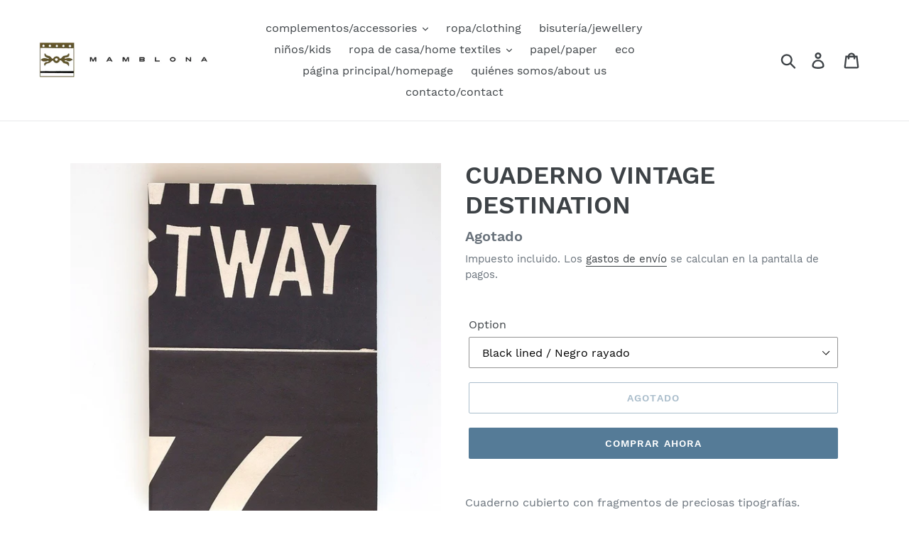

--- FILE ---
content_type: text/html; charset=utf-8
request_url: https://mamblona.com/products/vintage-destination-notebook
body_size: 20146
content:
<!doctype html>
<html class="no-js" lang="es">
<head>
  <meta charset="utf-8">
  <meta http-equiv="X-UA-Compatible" content="IE=edge,chrome=1">
  <meta name="viewport" content="width=device-width,initial-scale=1">
  <meta name="theme-color" content="#557b97">
  <link rel="canonical" href="https://mamblona.com/products/vintage-destination-notebook"><title>CUADERNO VINTAGE DESTINATION
&ndash; MAMBLONA</title><meta name="description" content="Cuaderno cubierto con fragmentos de preciosas tipografías.Las cubiertas de estos cuadernos de Sukie están hechas con la tela de los rodillos giratorios que se usaban para mostrar el destino de los autobuses y son todas únicas.Tapas en negro o blanco roto (el reverso de la tela). Los dos modelos están disponibles con pa"><!-- /snippets/social-meta-tags.liquid -->




<meta property="og:site_name" content="MAMBLONA">
<meta property="og:url" content="https://mamblona.com/products/vintage-destination-notebook">
<meta property="og:title" content="CUADERNO VINTAGE DESTINATION">
<meta property="og:type" content="product">
<meta property="og:description" content="Cuaderno cubierto con fragmentos de preciosas tipografías.Las cubiertas de estos cuadernos de Sukie están hechas con la tela de los rodillos giratorios que se usaban para mostrar el destino de los autobuses y son todas únicas.Tapas en negro o blanco roto (el reverso de la tela). Los dos modelos están disponibles con pa">

  <meta property="og:price:amount" content="12,70">
  <meta property="og:price:currency" content="EUR">

<meta property="og:image" content="http://mamblona.com/cdn/shop/products/557103-4fd4e0a441e042188e3a81163a366054_1200x1200.jpg?v=1571711557"><meta property="og:image" content="http://mamblona.com/cdn/shop/products/557103-81d6be86324d490fa13e08b7eaba116e_1200x1200.jpg?v=1571711557"><meta property="og:image" content="http://mamblona.com/cdn/shop/products/557103-6cad57a34c5848fa9036e348a998bb7e_1200x1200.jpg?v=1571711557">
<meta property="og:image:secure_url" content="https://mamblona.com/cdn/shop/products/557103-4fd4e0a441e042188e3a81163a366054_1200x1200.jpg?v=1571711557"><meta property="og:image:secure_url" content="https://mamblona.com/cdn/shop/products/557103-81d6be86324d490fa13e08b7eaba116e_1200x1200.jpg?v=1571711557"><meta property="og:image:secure_url" content="https://mamblona.com/cdn/shop/products/557103-6cad57a34c5848fa9036e348a998bb7e_1200x1200.jpg?v=1571711557">


<meta name="twitter:card" content="summary_large_image">
<meta name="twitter:title" content="CUADERNO VINTAGE DESTINATION">
<meta name="twitter:description" content="Cuaderno cubierto con fragmentos de preciosas tipografías.Las cubiertas de estos cuadernos de Sukie están hechas con la tela de los rodillos giratorios que se usaban para mostrar el destino de los autobuses y son todas únicas.Tapas en negro o blanco roto (el reverso de la tela). Los dos modelos están disponibles con pa">


  <link href="//mamblona.com/cdn/shop/t/1/assets/theme.scss.css?v=43327338843346726111714377436" rel="stylesheet" type="text/css" media="all" />

  <script>
    var theme = {
      strings: {
        addToCart: "Agregar al carrito",
        soldOut: "Agotado",
        unavailable: "No disponible",
        regularPrice: "Precio habitual",
        sale: "Oferta",
        showMore: "Ver más",
        showLess: "Mostrar menos",
        addressError: "No se puede encontrar esa dirección",
        addressNoResults: "No results for that address",
        addressQueryLimit: "Se ha excedido el límite de uso de la API de Google . Considere la posibilidad de actualizar a un \u003ca href=\"https:\/\/developers.google.com\/maps\/premium\/usage-limits\"\u003ePlan Premium\u003c\/a\u003e.",
        authError: "Hubo un problema de autenticación con su cuenta de Google Maps.",
        newWindow: "Abre en una nueva ventana.",
        external: "Abre sitio externo.",
        newWindowExternal: "Abre sitio externo externo en una nueva ventana."
      },
      moneyFormat: "€{{amount_with_comma_separator}}"
    }

    document.documentElement.className = document.documentElement.className.replace('no-js', 'js');
  </script><script src="//mamblona.com/cdn/shop/t/1/assets/lazysizes.js?v=68441465964607740661550742442" async="async"></script>
  <script src="//mamblona.com/cdn/shop/t/1/assets/vendor.js?v=12001839194546984181553138397" defer="defer"></script>
  <script src="//mamblona.com/cdn/shop/t/1/assets/theme.js?v=34079308146853762781639153840" defer="defer"></script>

  <script>window.performance && window.performance.mark && window.performance.mark('shopify.content_for_header.start');</script><meta id="shopify-digital-wallet" name="shopify-digital-wallet" content="/6933446692/digital_wallets/dialog">
<meta name="shopify-checkout-api-token" content="4c799493b97f9c9d1b41a94355535bdb">
<meta id="in-context-paypal-metadata" data-shop-id="6933446692" data-venmo-supported="false" data-environment="production" data-locale="es_ES" data-paypal-v4="true" data-currency="EUR">
<link rel="alternate" type="application/json+oembed" href="https://mamblona.com/products/vintage-destination-notebook.oembed">
<script async="async" src="/checkouts/internal/preloads.js?locale=es-ES"></script>
<link rel="preconnect" href="https://shop.app" crossorigin="anonymous">
<script async="async" src="https://shop.app/checkouts/internal/preloads.js?locale=es-ES&shop_id=6933446692" crossorigin="anonymous"></script>
<script id="apple-pay-shop-capabilities" type="application/json">{"shopId":6933446692,"countryCode":"ES","currencyCode":"EUR","merchantCapabilities":["supports3DS"],"merchantId":"gid:\/\/shopify\/Shop\/6933446692","merchantName":"MAMBLONA","requiredBillingContactFields":["postalAddress","email"],"requiredShippingContactFields":["postalAddress","email"],"shippingType":"shipping","supportedNetworks":["visa","maestro","masterCard","amex"],"total":{"type":"pending","label":"MAMBLONA","amount":"1.00"},"shopifyPaymentsEnabled":true,"supportsSubscriptions":true}</script>
<script id="shopify-features" type="application/json">{"accessToken":"4c799493b97f9c9d1b41a94355535bdb","betas":["rich-media-storefront-analytics"],"domain":"mamblona.com","predictiveSearch":true,"shopId":6933446692,"locale":"es"}</script>
<script>var Shopify = Shopify || {};
Shopify.shop = "mamblona.myshopify.com";
Shopify.locale = "es";
Shopify.currency = {"active":"EUR","rate":"1.0"};
Shopify.country = "ES";
Shopify.theme = {"name":"Debut","id":17056858148,"schema_name":"Debut","schema_version":"11.2.0","theme_store_id":796,"role":"main"};
Shopify.theme.handle = "null";
Shopify.theme.style = {"id":null,"handle":null};
Shopify.cdnHost = "mamblona.com/cdn";
Shopify.routes = Shopify.routes || {};
Shopify.routes.root = "/";</script>
<script type="module">!function(o){(o.Shopify=o.Shopify||{}).modules=!0}(window);</script>
<script>!function(o){function n(){var o=[];function n(){o.push(Array.prototype.slice.apply(arguments))}return n.q=o,n}var t=o.Shopify=o.Shopify||{};t.loadFeatures=n(),t.autoloadFeatures=n()}(window);</script>
<script>
  window.ShopifyPay = window.ShopifyPay || {};
  window.ShopifyPay.apiHost = "shop.app\/pay";
  window.ShopifyPay.redirectState = null;
</script>
<script id="shop-js-analytics" type="application/json">{"pageType":"product"}</script>
<script defer="defer" async type="module" src="//mamblona.com/cdn/shopifycloud/shop-js/modules/v2/client.init-shop-cart-sync_BFpxDrjM.es.esm.js"></script>
<script defer="defer" async type="module" src="//mamblona.com/cdn/shopifycloud/shop-js/modules/v2/chunk.common_CnP21gUX.esm.js"></script>
<script defer="defer" async type="module" src="//mamblona.com/cdn/shopifycloud/shop-js/modules/v2/chunk.modal_D61HrJrg.esm.js"></script>
<script type="module">
  await import("//mamblona.com/cdn/shopifycloud/shop-js/modules/v2/client.init-shop-cart-sync_BFpxDrjM.es.esm.js");
await import("//mamblona.com/cdn/shopifycloud/shop-js/modules/v2/chunk.common_CnP21gUX.esm.js");
await import("//mamblona.com/cdn/shopifycloud/shop-js/modules/v2/chunk.modal_D61HrJrg.esm.js");

  window.Shopify.SignInWithShop?.initShopCartSync?.({"fedCMEnabled":true,"windoidEnabled":true});

</script>
<script>
  window.Shopify = window.Shopify || {};
  if (!window.Shopify.featureAssets) window.Shopify.featureAssets = {};
  window.Shopify.featureAssets['shop-js'] = {"shop-cart-sync":["modules/v2/client.shop-cart-sync_DunGk5rn.es.esm.js","modules/v2/chunk.common_CnP21gUX.esm.js","modules/v2/chunk.modal_D61HrJrg.esm.js"],"init-fed-cm":["modules/v2/client.init-fed-cm_Bhr0vd71.es.esm.js","modules/v2/chunk.common_CnP21gUX.esm.js","modules/v2/chunk.modal_D61HrJrg.esm.js"],"init-shop-email-lookup-coordinator":["modules/v2/client.init-shop-email-lookup-coordinator_Cgf-1HKc.es.esm.js","modules/v2/chunk.common_CnP21gUX.esm.js","modules/v2/chunk.modal_D61HrJrg.esm.js"],"init-windoid":["modules/v2/client.init-windoid_RKlvBm7f.es.esm.js","modules/v2/chunk.common_CnP21gUX.esm.js","modules/v2/chunk.modal_D61HrJrg.esm.js"],"shop-button":["modules/v2/client.shop-button_DcwUN_L_.es.esm.js","modules/v2/chunk.common_CnP21gUX.esm.js","modules/v2/chunk.modal_D61HrJrg.esm.js"],"shop-cash-offers":["modules/v2/client.shop-cash-offers_zT3TeJrS.es.esm.js","modules/v2/chunk.common_CnP21gUX.esm.js","modules/v2/chunk.modal_D61HrJrg.esm.js"],"shop-toast-manager":["modules/v2/client.shop-toast-manager_Dhsh6ZDd.es.esm.js","modules/v2/chunk.common_CnP21gUX.esm.js","modules/v2/chunk.modal_D61HrJrg.esm.js"],"init-shop-cart-sync":["modules/v2/client.init-shop-cart-sync_BFpxDrjM.es.esm.js","modules/v2/chunk.common_CnP21gUX.esm.js","modules/v2/chunk.modal_D61HrJrg.esm.js"],"init-customer-accounts-sign-up":["modules/v2/client.init-customer-accounts-sign-up__zAQf6yH.es.esm.js","modules/v2/client.shop-login-button_DmGuuAqh.es.esm.js","modules/v2/chunk.common_CnP21gUX.esm.js","modules/v2/chunk.modal_D61HrJrg.esm.js"],"pay-button":["modules/v2/client.pay-button_BSqAUYU_.es.esm.js","modules/v2/chunk.common_CnP21gUX.esm.js","modules/v2/chunk.modal_D61HrJrg.esm.js"],"init-customer-accounts":["modules/v2/client.init-customer-accounts_BUX2wPcc.es.esm.js","modules/v2/client.shop-login-button_DmGuuAqh.es.esm.js","modules/v2/chunk.common_CnP21gUX.esm.js","modules/v2/chunk.modal_D61HrJrg.esm.js"],"avatar":["modules/v2/client.avatar_BTnouDA3.es.esm.js"],"init-shop-for-new-customer-accounts":["modules/v2/client.init-shop-for-new-customer-accounts_C3NVS8-R.es.esm.js","modules/v2/client.shop-login-button_DmGuuAqh.es.esm.js","modules/v2/chunk.common_CnP21gUX.esm.js","modules/v2/chunk.modal_D61HrJrg.esm.js"],"shop-follow-button":["modules/v2/client.shop-follow-button_BoBKYaAK.es.esm.js","modules/v2/chunk.common_CnP21gUX.esm.js","modules/v2/chunk.modal_D61HrJrg.esm.js"],"checkout-modal":["modules/v2/client.checkout-modal_BzXpoShc.es.esm.js","modules/v2/chunk.common_CnP21gUX.esm.js","modules/v2/chunk.modal_D61HrJrg.esm.js"],"shop-login-button":["modules/v2/client.shop-login-button_DmGuuAqh.es.esm.js","modules/v2/chunk.common_CnP21gUX.esm.js","modules/v2/chunk.modal_D61HrJrg.esm.js"],"lead-capture":["modules/v2/client.lead-capture_ClopgrIx.es.esm.js","modules/v2/chunk.common_CnP21gUX.esm.js","modules/v2/chunk.modal_D61HrJrg.esm.js"],"shop-login":["modules/v2/client.shop-login_DQ0hrHfi.es.esm.js","modules/v2/chunk.common_CnP21gUX.esm.js","modules/v2/chunk.modal_D61HrJrg.esm.js"],"payment-terms":["modules/v2/client.payment-terms_Bawo8ezy.es.esm.js","modules/v2/chunk.common_CnP21gUX.esm.js","modules/v2/chunk.modal_D61HrJrg.esm.js"]};
</script>
<script id="__st">var __st={"a":6933446692,"offset":3600,"reqid":"734517c1-14d3-40af-a742-973696d96a13-1769769440","pageurl":"mamblona.com\/products\/vintage-destination-notebook","u":"8918d1ddfaba","p":"product","rtyp":"product","rid":1149134635044};</script>
<script>window.ShopifyPaypalV4VisibilityTracking = true;</script>
<script id="captcha-bootstrap">!function(){'use strict';const t='contact',e='account',n='new_comment',o=[[t,t],['blogs',n],['comments',n],[t,'customer']],c=[[e,'customer_login'],[e,'guest_login'],[e,'recover_customer_password'],[e,'create_customer']],r=t=>t.map((([t,e])=>`form[action*='/${t}']:not([data-nocaptcha='true']) input[name='form_type'][value='${e}']`)).join(','),a=t=>()=>t?[...document.querySelectorAll(t)].map((t=>t.form)):[];function s(){const t=[...o],e=r(t);return a(e)}const i='password',u='form_key',d=['recaptcha-v3-token','g-recaptcha-response','h-captcha-response',i],f=()=>{try{return window.sessionStorage}catch{return}},m='__shopify_v',_=t=>t.elements[u];function p(t,e,n=!1){try{const o=window.sessionStorage,c=JSON.parse(o.getItem(e)),{data:r}=function(t){const{data:e,action:n}=t;return t[m]||n?{data:e,action:n}:{data:t,action:n}}(c);for(const[e,n]of Object.entries(r))t.elements[e]&&(t.elements[e].value=n);n&&o.removeItem(e)}catch(o){console.error('form repopulation failed',{error:o})}}const l='form_type',E='cptcha';function T(t){t.dataset[E]=!0}const w=window,h=w.document,L='Shopify',v='ce_forms',y='captcha';let A=!1;((t,e)=>{const n=(g='f06e6c50-85a8-45c8-87d0-21a2b65856fe',I='https://cdn.shopify.com/shopifycloud/storefront-forms-hcaptcha/ce_storefront_forms_captcha_hcaptcha.v1.5.2.iife.js',D={infoText:'Protegido por hCaptcha',privacyText:'Privacidad',termsText:'Términos'},(t,e,n)=>{const o=w[L][v],c=o.bindForm;if(c)return c(t,g,e,D).then(n);var r;o.q.push([[t,g,e,D],n]),r=I,A||(h.body.append(Object.assign(h.createElement('script'),{id:'captcha-provider',async:!0,src:r})),A=!0)});var g,I,D;w[L]=w[L]||{},w[L][v]=w[L][v]||{},w[L][v].q=[],w[L][y]=w[L][y]||{},w[L][y].protect=function(t,e){n(t,void 0,e),T(t)},Object.freeze(w[L][y]),function(t,e,n,w,h,L){const[v,y,A,g]=function(t,e,n){const i=e?o:[],u=t?c:[],d=[...i,...u],f=r(d),m=r(i),_=r(d.filter((([t,e])=>n.includes(e))));return[a(f),a(m),a(_),s()]}(w,h,L),I=t=>{const e=t.target;return e instanceof HTMLFormElement?e:e&&e.form},D=t=>v().includes(t);t.addEventListener('submit',(t=>{const e=I(t);if(!e)return;const n=D(e)&&!e.dataset.hcaptchaBound&&!e.dataset.recaptchaBound,o=_(e),c=g().includes(e)&&(!o||!o.value);(n||c)&&t.preventDefault(),c&&!n&&(function(t){try{if(!f())return;!function(t){const e=f();if(!e)return;const n=_(t);if(!n)return;const o=n.value;o&&e.removeItem(o)}(t);const e=Array.from(Array(32),(()=>Math.random().toString(36)[2])).join('');!function(t,e){_(t)||t.append(Object.assign(document.createElement('input'),{type:'hidden',name:u})),t.elements[u].value=e}(t,e),function(t,e){const n=f();if(!n)return;const o=[...t.querySelectorAll(`input[type='${i}']`)].map((({name:t})=>t)),c=[...d,...o],r={};for(const[a,s]of new FormData(t).entries())c.includes(a)||(r[a]=s);n.setItem(e,JSON.stringify({[m]:1,action:t.action,data:r}))}(t,e)}catch(e){console.error('failed to persist form',e)}}(e),e.submit())}));const S=(t,e)=>{t&&!t.dataset[E]&&(n(t,e.some((e=>e===t))),T(t))};for(const o of['focusin','change'])t.addEventListener(o,(t=>{const e=I(t);D(e)&&S(e,y())}));const B=e.get('form_key'),M=e.get(l),P=B&&M;t.addEventListener('DOMContentLoaded',(()=>{const t=y();if(P)for(const e of t)e.elements[l].value===M&&p(e,B);[...new Set([...A(),...v().filter((t=>'true'===t.dataset.shopifyCaptcha))])].forEach((e=>S(e,t)))}))}(h,new URLSearchParams(w.location.search),n,t,e,['guest_login'])})(!0,!0)}();</script>
<script integrity="sha256-4kQ18oKyAcykRKYeNunJcIwy7WH5gtpwJnB7kiuLZ1E=" data-source-attribution="shopify.loadfeatures" defer="defer" src="//mamblona.com/cdn/shopifycloud/storefront/assets/storefront/load_feature-a0a9edcb.js" crossorigin="anonymous"></script>
<script crossorigin="anonymous" defer="defer" src="//mamblona.com/cdn/shopifycloud/storefront/assets/shopify_pay/storefront-65b4c6d7.js?v=20250812"></script>
<script data-source-attribution="shopify.dynamic_checkout.dynamic.init">var Shopify=Shopify||{};Shopify.PaymentButton=Shopify.PaymentButton||{isStorefrontPortableWallets:!0,init:function(){window.Shopify.PaymentButton.init=function(){};var t=document.createElement("script");t.src="https://mamblona.com/cdn/shopifycloud/portable-wallets/latest/portable-wallets.es.js",t.type="module",document.head.appendChild(t)}};
</script>
<script data-source-attribution="shopify.dynamic_checkout.buyer_consent">
  function portableWalletsHideBuyerConsent(e){var t=document.getElementById("shopify-buyer-consent"),n=document.getElementById("shopify-subscription-policy-button");t&&n&&(t.classList.add("hidden"),t.setAttribute("aria-hidden","true"),n.removeEventListener("click",e))}function portableWalletsShowBuyerConsent(e){var t=document.getElementById("shopify-buyer-consent"),n=document.getElementById("shopify-subscription-policy-button");t&&n&&(t.classList.remove("hidden"),t.removeAttribute("aria-hidden"),n.addEventListener("click",e))}window.Shopify?.PaymentButton&&(window.Shopify.PaymentButton.hideBuyerConsent=portableWalletsHideBuyerConsent,window.Shopify.PaymentButton.showBuyerConsent=portableWalletsShowBuyerConsent);
</script>
<script>
  function portableWalletsCleanup(e){e&&e.src&&console.error("Failed to load portable wallets script "+e.src);var t=document.querySelectorAll("shopify-accelerated-checkout .shopify-payment-button__skeleton, shopify-accelerated-checkout-cart .wallet-cart-button__skeleton"),e=document.getElementById("shopify-buyer-consent");for(let e=0;e<t.length;e++)t[e].remove();e&&e.remove()}function portableWalletsNotLoadedAsModule(e){e instanceof ErrorEvent&&"string"==typeof e.message&&e.message.includes("import.meta")&&"string"==typeof e.filename&&e.filename.includes("portable-wallets")&&(window.removeEventListener("error",portableWalletsNotLoadedAsModule),window.Shopify.PaymentButton.failedToLoad=e,"loading"===document.readyState?document.addEventListener("DOMContentLoaded",window.Shopify.PaymentButton.init):window.Shopify.PaymentButton.init())}window.addEventListener("error",portableWalletsNotLoadedAsModule);
</script>

<script type="module" src="https://mamblona.com/cdn/shopifycloud/portable-wallets/latest/portable-wallets.es.js" onError="portableWalletsCleanup(this)" crossorigin="anonymous"></script>
<script nomodule>
  document.addEventListener("DOMContentLoaded", portableWalletsCleanup);
</script>

<link id="shopify-accelerated-checkout-styles" rel="stylesheet" media="screen" href="https://mamblona.com/cdn/shopifycloud/portable-wallets/latest/accelerated-checkout-backwards-compat.css" crossorigin="anonymous">
<style id="shopify-accelerated-checkout-cart">
        #shopify-buyer-consent {
  margin-top: 1em;
  display: inline-block;
  width: 100%;
}

#shopify-buyer-consent.hidden {
  display: none;
}

#shopify-subscription-policy-button {
  background: none;
  border: none;
  padding: 0;
  text-decoration: underline;
  font-size: inherit;
  cursor: pointer;
}

#shopify-subscription-policy-button::before {
  box-shadow: none;
}

      </style>

<script>window.performance && window.performance.mark && window.performance.mark('shopify.content_for_header.end');</script>
<link href="https://monorail-edge.shopifysvc.com" rel="dns-prefetch">
<script>(function(){if ("sendBeacon" in navigator && "performance" in window) {try {var session_token_from_headers = performance.getEntriesByType('navigation')[0].serverTiming.find(x => x.name == '_s').description;} catch {var session_token_from_headers = undefined;}var session_cookie_matches = document.cookie.match(/_shopify_s=([^;]*)/);var session_token_from_cookie = session_cookie_matches && session_cookie_matches.length === 2 ? session_cookie_matches[1] : "";var session_token = session_token_from_headers || session_token_from_cookie || "";function handle_abandonment_event(e) {var entries = performance.getEntries().filter(function(entry) {return /monorail-edge.shopifysvc.com/.test(entry.name);});if (!window.abandonment_tracked && entries.length === 0) {window.abandonment_tracked = true;var currentMs = Date.now();var navigation_start = performance.timing.navigationStart;var payload = {shop_id: 6933446692,url: window.location.href,navigation_start,duration: currentMs - navigation_start,session_token,page_type: "product"};window.navigator.sendBeacon("https://monorail-edge.shopifysvc.com/v1/produce", JSON.stringify({schema_id: "online_store_buyer_site_abandonment/1.1",payload: payload,metadata: {event_created_at_ms: currentMs,event_sent_at_ms: currentMs}}));}}window.addEventListener('pagehide', handle_abandonment_event);}}());</script>
<script id="web-pixels-manager-setup">(function e(e,d,r,n,o){if(void 0===o&&(o={}),!Boolean(null===(a=null===(i=window.Shopify)||void 0===i?void 0:i.analytics)||void 0===a?void 0:a.replayQueue)){var i,a;window.Shopify=window.Shopify||{};var t=window.Shopify;t.analytics=t.analytics||{};var s=t.analytics;s.replayQueue=[],s.publish=function(e,d,r){return s.replayQueue.push([e,d,r]),!0};try{self.performance.mark("wpm:start")}catch(e){}var l=function(){var e={modern:/Edge?\/(1{2}[4-9]|1[2-9]\d|[2-9]\d{2}|\d{4,})\.\d+(\.\d+|)|Firefox\/(1{2}[4-9]|1[2-9]\d|[2-9]\d{2}|\d{4,})\.\d+(\.\d+|)|Chrom(ium|e)\/(9{2}|\d{3,})\.\d+(\.\d+|)|(Maci|X1{2}).+ Version\/(15\.\d+|(1[6-9]|[2-9]\d|\d{3,})\.\d+)([,.]\d+|)( \(\w+\)|)( Mobile\/\w+|) Safari\/|Chrome.+OPR\/(9{2}|\d{3,})\.\d+\.\d+|(CPU[ +]OS|iPhone[ +]OS|CPU[ +]iPhone|CPU IPhone OS|CPU iPad OS)[ +]+(15[._]\d+|(1[6-9]|[2-9]\d|\d{3,})[._]\d+)([._]\d+|)|Android:?[ /-](13[3-9]|1[4-9]\d|[2-9]\d{2}|\d{4,})(\.\d+|)(\.\d+|)|Android.+Firefox\/(13[5-9]|1[4-9]\d|[2-9]\d{2}|\d{4,})\.\d+(\.\d+|)|Android.+Chrom(ium|e)\/(13[3-9]|1[4-9]\d|[2-9]\d{2}|\d{4,})\.\d+(\.\d+|)|SamsungBrowser\/([2-9]\d|\d{3,})\.\d+/,legacy:/Edge?\/(1[6-9]|[2-9]\d|\d{3,})\.\d+(\.\d+|)|Firefox\/(5[4-9]|[6-9]\d|\d{3,})\.\d+(\.\d+|)|Chrom(ium|e)\/(5[1-9]|[6-9]\d|\d{3,})\.\d+(\.\d+|)([\d.]+$|.*Safari\/(?![\d.]+ Edge\/[\d.]+$))|(Maci|X1{2}).+ Version\/(10\.\d+|(1[1-9]|[2-9]\d|\d{3,})\.\d+)([,.]\d+|)( \(\w+\)|)( Mobile\/\w+|) Safari\/|Chrome.+OPR\/(3[89]|[4-9]\d|\d{3,})\.\d+\.\d+|(CPU[ +]OS|iPhone[ +]OS|CPU[ +]iPhone|CPU IPhone OS|CPU iPad OS)[ +]+(10[._]\d+|(1[1-9]|[2-9]\d|\d{3,})[._]\d+)([._]\d+|)|Android:?[ /-](13[3-9]|1[4-9]\d|[2-9]\d{2}|\d{4,})(\.\d+|)(\.\d+|)|Mobile Safari.+OPR\/([89]\d|\d{3,})\.\d+\.\d+|Android.+Firefox\/(13[5-9]|1[4-9]\d|[2-9]\d{2}|\d{4,})\.\d+(\.\d+|)|Android.+Chrom(ium|e)\/(13[3-9]|1[4-9]\d|[2-9]\d{2}|\d{4,})\.\d+(\.\d+|)|Android.+(UC? ?Browser|UCWEB|U3)[ /]?(15\.([5-9]|\d{2,})|(1[6-9]|[2-9]\d|\d{3,})\.\d+)\.\d+|SamsungBrowser\/(5\.\d+|([6-9]|\d{2,})\.\d+)|Android.+MQ{2}Browser\/(14(\.(9|\d{2,})|)|(1[5-9]|[2-9]\d|\d{3,})(\.\d+|))(\.\d+|)|K[Aa][Ii]OS\/(3\.\d+|([4-9]|\d{2,})\.\d+)(\.\d+|)/},d=e.modern,r=e.legacy,n=navigator.userAgent;return n.match(d)?"modern":n.match(r)?"legacy":"unknown"}(),u="modern"===l?"modern":"legacy",c=(null!=n?n:{modern:"",legacy:""})[u],f=function(e){return[e.baseUrl,"/wpm","/b",e.hashVersion,"modern"===e.buildTarget?"m":"l",".js"].join("")}({baseUrl:d,hashVersion:r,buildTarget:u}),m=function(e){var d=e.version,r=e.bundleTarget,n=e.surface,o=e.pageUrl,i=e.monorailEndpoint;return{emit:function(e){var a=e.status,t=e.errorMsg,s=(new Date).getTime(),l=JSON.stringify({metadata:{event_sent_at_ms:s},events:[{schema_id:"web_pixels_manager_load/3.1",payload:{version:d,bundle_target:r,page_url:o,status:a,surface:n,error_msg:t},metadata:{event_created_at_ms:s}}]});if(!i)return console&&console.warn&&console.warn("[Web Pixels Manager] No Monorail endpoint provided, skipping logging."),!1;try{return self.navigator.sendBeacon.bind(self.navigator)(i,l)}catch(e){}var u=new XMLHttpRequest;try{return u.open("POST",i,!0),u.setRequestHeader("Content-Type","text/plain"),u.send(l),!0}catch(e){return console&&console.warn&&console.warn("[Web Pixels Manager] Got an unhandled error while logging to Monorail."),!1}}}}({version:r,bundleTarget:l,surface:e.surface,pageUrl:self.location.href,monorailEndpoint:e.monorailEndpoint});try{o.browserTarget=l,function(e){var d=e.src,r=e.async,n=void 0===r||r,o=e.onload,i=e.onerror,a=e.sri,t=e.scriptDataAttributes,s=void 0===t?{}:t,l=document.createElement("script"),u=document.querySelector("head"),c=document.querySelector("body");if(l.async=n,l.src=d,a&&(l.integrity=a,l.crossOrigin="anonymous"),s)for(var f in s)if(Object.prototype.hasOwnProperty.call(s,f))try{l.dataset[f]=s[f]}catch(e){}if(o&&l.addEventListener("load",o),i&&l.addEventListener("error",i),u)u.appendChild(l);else{if(!c)throw new Error("Did not find a head or body element to append the script");c.appendChild(l)}}({src:f,async:!0,onload:function(){if(!function(){var e,d;return Boolean(null===(d=null===(e=window.Shopify)||void 0===e?void 0:e.analytics)||void 0===d?void 0:d.initialized)}()){var d=window.webPixelsManager.init(e)||void 0;if(d){var r=window.Shopify.analytics;r.replayQueue.forEach((function(e){var r=e[0],n=e[1],o=e[2];d.publishCustomEvent(r,n,o)})),r.replayQueue=[],r.publish=d.publishCustomEvent,r.visitor=d.visitor,r.initialized=!0}}},onerror:function(){return m.emit({status:"failed",errorMsg:"".concat(f," has failed to load")})},sri:function(e){var d=/^sha384-[A-Za-z0-9+/=]+$/;return"string"==typeof e&&d.test(e)}(c)?c:"",scriptDataAttributes:o}),m.emit({status:"loading"})}catch(e){m.emit({status:"failed",errorMsg:(null==e?void 0:e.message)||"Unknown error"})}}})({shopId: 6933446692,storefrontBaseUrl: "https://mamblona.com",extensionsBaseUrl: "https://extensions.shopifycdn.com/cdn/shopifycloud/web-pixels-manager",monorailEndpoint: "https://monorail-edge.shopifysvc.com/unstable/produce_batch",surface: "storefront-renderer",enabledBetaFlags: ["2dca8a86"],webPixelsConfigList: [{"id":"165511491","eventPayloadVersion":"v1","runtimeContext":"LAX","scriptVersion":"1","type":"CUSTOM","privacyPurposes":["MARKETING"],"name":"Meta pixel (migrated)"},{"id":"183959875","eventPayloadVersion":"v1","runtimeContext":"LAX","scriptVersion":"1","type":"CUSTOM","privacyPurposes":["ANALYTICS"],"name":"Google Analytics tag (migrated)"},{"id":"shopify-app-pixel","configuration":"{}","eventPayloadVersion":"v1","runtimeContext":"STRICT","scriptVersion":"0450","apiClientId":"shopify-pixel","type":"APP","privacyPurposes":["ANALYTICS","MARKETING"]},{"id":"shopify-custom-pixel","eventPayloadVersion":"v1","runtimeContext":"LAX","scriptVersion":"0450","apiClientId":"shopify-pixel","type":"CUSTOM","privacyPurposes":["ANALYTICS","MARKETING"]}],isMerchantRequest: false,initData: {"shop":{"name":"MAMBLONA","paymentSettings":{"currencyCode":"EUR"},"myshopifyDomain":"mamblona.myshopify.com","countryCode":"ES","storefrontUrl":"https:\/\/mamblona.com"},"customer":null,"cart":null,"checkout":null,"productVariants":[{"price":{"amount":12.7,"currencyCode":"EUR"},"product":{"title":"CUADERNO VINTAGE DESTINATION","vendor":"mamblona","id":"1149134635044","untranslatedTitle":"CUADERNO VINTAGE DESTINATION","url":"\/products\/vintage-destination-notebook","type":""},"id":"10331938291748","image":{"src":"\/\/mamblona.com\/cdn\/shop\/products\/557103-81d6be86324d490fa13e08b7eaba116e.jpg?v=1571711557"},"sku":"","title":"Black lined \/ Negro rayado","untranslatedTitle":"Black lined \/ Negro rayado"},{"price":{"amount":12.7,"currencyCode":"EUR"},"product":{"title":"CUADERNO VINTAGE DESTINATION","vendor":"mamblona","id":"1149134635044","untranslatedTitle":"CUADERNO VINTAGE DESTINATION","url":"\/products\/vintage-destination-notebook","type":""},"id":"10331938324516","image":{"src":"\/\/mamblona.com\/cdn\/shop\/products\/557103-4fd4e0a441e042188e3a81163a366054.jpg?v=1571711557"},"sku":"","title":"Black plain \/ Negro blanco","untranslatedTitle":"Black plain \/ Negro blanco"},{"price":{"amount":12.7,"currencyCode":"EUR"},"product":{"title":"CUADERNO VINTAGE DESTINATION","vendor":"mamblona","id":"1149134635044","untranslatedTitle":"CUADERNO VINTAGE DESTINATION","url":"\/products\/vintage-destination-notebook","type":""},"id":"10331938357284","image":{"src":"\/\/mamblona.com\/cdn\/shop\/products\/557103-4fd4e0a441e042188e3a81163a366054.jpg?v=1571711557"},"sku":"","title":"White lined \/ Blanco rayado","untranslatedTitle":"White lined \/ Blanco rayado"},{"price":{"amount":12.7,"currencyCode":"EUR"},"product":{"title":"CUADERNO VINTAGE DESTINATION","vendor":"mamblona","id":"1149134635044","untranslatedTitle":"CUADERNO VINTAGE DESTINATION","url":"\/products\/vintage-destination-notebook","type":""},"id":"10331938390052","image":{"src":"\/\/mamblona.com\/cdn\/shop\/products\/557103-6cad57a34c5848fa9036e348a998bb7e.jpg?v=1571711557"},"sku":"","title":"White plain \/ Blanco blanco","untranslatedTitle":"White plain \/ Blanco blanco"}],"purchasingCompany":null},},"https://mamblona.com/cdn","1d2a099fw23dfb22ep557258f5m7a2edbae",{"modern":"","legacy":""},{"shopId":"6933446692","storefrontBaseUrl":"https:\/\/mamblona.com","extensionBaseUrl":"https:\/\/extensions.shopifycdn.com\/cdn\/shopifycloud\/web-pixels-manager","surface":"storefront-renderer","enabledBetaFlags":"[\"2dca8a86\"]","isMerchantRequest":"false","hashVersion":"1d2a099fw23dfb22ep557258f5m7a2edbae","publish":"custom","events":"[[\"page_viewed\",{}],[\"product_viewed\",{\"productVariant\":{\"price\":{\"amount\":12.7,\"currencyCode\":\"EUR\"},\"product\":{\"title\":\"CUADERNO VINTAGE DESTINATION\",\"vendor\":\"mamblona\",\"id\":\"1149134635044\",\"untranslatedTitle\":\"CUADERNO VINTAGE DESTINATION\",\"url\":\"\/products\/vintage-destination-notebook\",\"type\":\"\"},\"id\":\"10331938291748\",\"image\":{\"src\":\"\/\/mamblona.com\/cdn\/shop\/products\/557103-81d6be86324d490fa13e08b7eaba116e.jpg?v=1571711557\"},\"sku\":\"\",\"title\":\"Black lined \/ Negro rayado\",\"untranslatedTitle\":\"Black lined \/ Negro rayado\"}}]]"});</script><script>
  window.ShopifyAnalytics = window.ShopifyAnalytics || {};
  window.ShopifyAnalytics.meta = window.ShopifyAnalytics.meta || {};
  window.ShopifyAnalytics.meta.currency = 'EUR';
  var meta = {"product":{"id":1149134635044,"gid":"gid:\/\/shopify\/Product\/1149134635044","vendor":"mamblona","type":"","handle":"vintage-destination-notebook","variants":[{"id":10331938291748,"price":1270,"name":"CUADERNO VINTAGE DESTINATION - Black lined \/ Negro rayado","public_title":"Black lined \/ Negro rayado","sku":""},{"id":10331938324516,"price":1270,"name":"CUADERNO VINTAGE DESTINATION - Black plain \/ Negro blanco","public_title":"Black plain \/ Negro blanco","sku":""},{"id":10331938357284,"price":1270,"name":"CUADERNO VINTAGE DESTINATION - White lined \/ Blanco rayado","public_title":"White lined \/ Blanco rayado","sku":""},{"id":10331938390052,"price":1270,"name":"CUADERNO VINTAGE DESTINATION - White plain \/ Blanco blanco","public_title":"White plain \/ Blanco blanco","sku":""}],"remote":false},"page":{"pageType":"product","resourceType":"product","resourceId":1149134635044,"requestId":"734517c1-14d3-40af-a742-973696d96a13-1769769440"}};
  for (var attr in meta) {
    window.ShopifyAnalytics.meta[attr] = meta[attr];
  }
</script>
<script class="analytics">
  (function () {
    var customDocumentWrite = function(content) {
      var jquery = null;

      if (window.jQuery) {
        jquery = window.jQuery;
      } else if (window.Checkout && window.Checkout.$) {
        jquery = window.Checkout.$;
      }

      if (jquery) {
        jquery('body').append(content);
      }
    };

    var hasLoggedConversion = function(token) {
      if (token) {
        return document.cookie.indexOf('loggedConversion=' + token) !== -1;
      }
      return false;
    }

    var setCookieIfConversion = function(token) {
      if (token) {
        var twoMonthsFromNow = new Date(Date.now());
        twoMonthsFromNow.setMonth(twoMonthsFromNow.getMonth() + 2);

        document.cookie = 'loggedConversion=' + token + '; expires=' + twoMonthsFromNow;
      }
    }

    var trekkie = window.ShopifyAnalytics.lib = window.trekkie = window.trekkie || [];
    if (trekkie.integrations) {
      return;
    }
    trekkie.methods = [
      'identify',
      'page',
      'ready',
      'track',
      'trackForm',
      'trackLink'
    ];
    trekkie.factory = function(method) {
      return function() {
        var args = Array.prototype.slice.call(arguments);
        args.unshift(method);
        trekkie.push(args);
        return trekkie;
      };
    };
    for (var i = 0; i < trekkie.methods.length; i++) {
      var key = trekkie.methods[i];
      trekkie[key] = trekkie.factory(key);
    }
    trekkie.load = function(config) {
      trekkie.config = config || {};
      trekkie.config.initialDocumentCookie = document.cookie;
      var first = document.getElementsByTagName('script')[0];
      var script = document.createElement('script');
      script.type = 'text/javascript';
      script.onerror = function(e) {
        var scriptFallback = document.createElement('script');
        scriptFallback.type = 'text/javascript';
        scriptFallback.onerror = function(error) {
                var Monorail = {
      produce: function produce(monorailDomain, schemaId, payload) {
        var currentMs = new Date().getTime();
        var event = {
          schema_id: schemaId,
          payload: payload,
          metadata: {
            event_created_at_ms: currentMs,
            event_sent_at_ms: currentMs
          }
        };
        return Monorail.sendRequest("https://" + monorailDomain + "/v1/produce", JSON.stringify(event));
      },
      sendRequest: function sendRequest(endpointUrl, payload) {
        // Try the sendBeacon API
        if (window && window.navigator && typeof window.navigator.sendBeacon === 'function' && typeof window.Blob === 'function' && !Monorail.isIos12()) {
          var blobData = new window.Blob([payload], {
            type: 'text/plain'
          });

          if (window.navigator.sendBeacon(endpointUrl, blobData)) {
            return true;
          } // sendBeacon was not successful

        } // XHR beacon

        var xhr = new XMLHttpRequest();

        try {
          xhr.open('POST', endpointUrl);
          xhr.setRequestHeader('Content-Type', 'text/plain');
          xhr.send(payload);
        } catch (e) {
          console.log(e);
        }

        return false;
      },
      isIos12: function isIos12() {
        return window.navigator.userAgent.lastIndexOf('iPhone; CPU iPhone OS 12_') !== -1 || window.navigator.userAgent.lastIndexOf('iPad; CPU OS 12_') !== -1;
      }
    };
    Monorail.produce('monorail-edge.shopifysvc.com',
      'trekkie_storefront_load_errors/1.1',
      {shop_id: 6933446692,
      theme_id: 17056858148,
      app_name: "storefront",
      context_url: window.location.href,
      source_url: "//mamblona.com/cdn/s/trekkie.storefront.c59ea00e0474b293ae6629561379568a2d7c4bba.min.js"});

        };
        scriptFallback.async = true;
        scriptFallback.src = '//mamblona.com/cdn/s/trekkie.storefront.c59ea00e0474b293ae6629561379568a2d7c4bba.min.js';
        first.parentNode.insertBefore(scriptFallback, first);
      };
      script.async = true;
      script.src = '//mamblona.com/cdn/s/trekkie.storefront.c59ea00e0474b293ae6629561379568a2d7c4bba.min.js';
      first.parentNode.insertBefore(script, first);
    };
    trekkie.load(
      {"Trekkie":{"appName":"storefront","development":false,"defaultAttributes":{"shopId":6933446692,"isMerchantRequest":null,"themeId":17056858148,"themeCityHash":"7789428563732862682","contentLanguage":"es","currency":"EUR","eventMetadataId":"0833c06f-091b-4535-b9ab-5098a706fd26"},"isServerSideCookieWritingEnabled":true,"monorailRegion":"shop_domain","enabledBetaFlags":["65f19447","b5387b81"]},"Session Attribution":{},"S2S":{"facebookCapiEnabled":false,"source":"trekkie-storefront-renderer","apiClientId":580111}}
    );

    var loaded = false;
    trekkie.ready(function() {
      if (loaded) return;
      loaded = true;

      window.ShopifyAnalytics.lib = window.trekkie;

      var originalDocumentWrite = document.write;
      document.write = customDocumentWrite;
      try { window.ShopifyAnalytics.merchantGoogleAnalytics.call(this); } catch(error) {};
      document.write = originalDocumentWrite;

      window.ShopifyAnalytics.lib.page(null,{"pageType":"product","resourceType":"product","resourceId":1149134635044,"requestId":"734517c1-14d3-40af-a742-973696d96a13-1769769440","shopifyEmitted":true});

      var match = window.location.pathname.match(/checkouts\/(.+)\/(thank_you|post_purchase)/)
      var token = match? match[1]: undefined;
      if (!hasLoggedConversion(token)) {
        setCookieIfConversion(token);
        window.ShopifyAnalytics.lib.track("Viewed Product",{"currency":"EUR","variantId":10331938291748,"productId":1149134635044,"productGid":"gid:\/\/shopify\/Product\/1149134635044","name":"CUADERNO VINTAGE DESTINATION - Black lined \/ Negro rayado","price":"12.70","sku":"","brand":"mamblona","variant":"Black lined \/ Negro rayado","category":"","nonInteraction":true,"remote":false},undefined,undefined,{"shopifyEmitted":true});
      window.ShopifyAnalytics.lib.track("monorail:\/\/trekkie_storefront_viewed_product\/1.1",{"currency":"EUR","variantId":10331938291748,"productId":1149134635044,"productGid":"gid:\/\/shopify\/Product\/1149134635044","name":"CUADERNO VINTAGE DESTINATION - Black lined \/ Negro rayado","price":"12.70","sku":"","brand":"mamblona","variant":"Black lined \/ Negro rayado","category":"","nonInteraction":true,"remote":false,"referer":"https:\/\/mamblona.com\/products\/vintage-destination-notebook"});
      }
    });


        var eventsListenerScript = document.createElement('script');
        eventsListenerScript.async = true;
        eventsListenerScript.src = "//mamblona.com/cdn/shopifycloud/storefront/assets/shop_events_listener-3da45d37.js";
        document.getElementsByTagName('head')[0].appendChild(eventsListenerScript);

})();</script>
  <script>
  if (!window.ga || (window.ga && typeof window.ga !== 'function')) {
    window.ga = function ga() {
      (window.ga.q = window.ga.q || []).push(arguments);
      if (window.Shopify && window.Shopify.analytics && typeof window.Shopify.analytics.publish === 'function') {
        window.Shopify.analytics.publish("ga_stub_called", {}, {sendTo: "google_osp_migration"});
      }
      console.error("Shopify's Google Analytics stub called with:", Array.from(arguments), "\nSee https://help.shopify.com/manual/promoting-marketing/pixels/pixel-migration#google for more information.");
    };
    if (window.Shopify && window.Shopify.analytics && typeof window.Shopify.analytics.publish === 'function') {
      window.Shopify.analytics.publish("ga_stub_initialized", {}, {sendTo: "google_osp_migration"});
    }
  }
</script>
<script
  defer
  src="https://mamblona.com/cdn/shopifycloud/perf-kit/shopify-perf-kit-3.1.0.min.js"
  data-application="storefront-renderer"
  data-shop-id="6933446692"
  data-render-region="gcp-us-east1"
  data-page-type="product"
  data-theme-instance-id="17056858148"
  data-theme-name="Debut"
  data-theme-version="11.2.0"
  data-monorail-region="shop_domain"
  data-resource-timing-sampling-rate="10"
  data-shs="true"
  data-shs-beacon="true"
  data-shs-export-with-fetch="true"
  data-shs-logs-sample-rate="1"
  data-shs-beacon-endpoint="https://mamblona.com/api/collect"
></script>
</head>

<body class="template-product">

  <a class="in-page-link visually-hidden skip-link" href="#MainContent">Ir directamente al contenido</a>

  <div id="SearchDrawer" class="search-bar drawer drawer--top" role="dialog" aria-modal="true" aria-label="Buscar">
    <div class="search-bar__table">
      <div class="search-bar__table-cell search-bar__form-wrapper">
        <form class="search search-bar__form" action="/search" method="get" role="search">
          <input class="search__input search-bar__input" type="search" name="q" value="" placeholder="Buscar" aria-label="Buscar">
          <button class="search-bar__submit search__submit btn--link" type="submit">
            <svg aria-hidden="true" focusable="false" role="presentation" class="icon icon-search" viewBox="0 0 37 40"><path d="M35.6 36l-9.8-9.8c4.1-5.4 3.6-13.2-1.3-18.1-5.4-5.4-14.2-5.4-19.7 0-5.4 5.4-5.4 14.2 0 19.7 2.6 2.6 6.1 4.1 9.8 4.1 3 0 5.9-1 8.3-2.8l9.8 9.8c.4.4.9.6 1.4.6s1-.2 1.4-.6c.9-.9.9-2.1.1-2.9zm-20.9-8.2c-2.6 0-5.1-1-7-2.9-3.9-3.9-3.9-10.1 0-14C9.6 9 12.2 8 14.7 8s5.1 1 7 2.9c3.9 3.9 3.9 10.1 0 14-1.9 1.9-4.4 2.9-7 2.9z"/></svg>
            <span class="icon__fallback-text">Buscar</span>
          </button>
        </form>
      </div>
      <div class="search-bar__table-cell text-right">
        <button type="button" class="btn--link search-bar__close js-drawer-close">
          <svg aria-hidden="true" focusable="false" role="presentation" class="icon icon-close" viewBox="0 0 40 40"><path d="M23.868 20.015L39.117 4.78c1.11-1.108 1.11-2.77 0-3.877-1.109-1.108-2.773-1.108-3.882 0L19.986 16.137 4.737.904C3.628-.204 1.965-.204.856.904c-1.11 1.108-1.11 2.77 0 3.877l15.249 15.234L.855 35.248c-1.108 1.108-1.108 2.77 0 3.877.555.554 1.248.831 1.942.831s1.386-.277 1.94-.83l15.25-15.234 15.248 15.233c.555.554 1.248.831 1.941.831s1.387-.277 1.941-.83c1.11-1.109 1.11-2.77 0-3.878L23.868 20.015z" class="layer"/></svg>
          <span class="icon__fallback-text">Cerrar</span>
        </button>
      </div>
    </div>
  </div>

  <div id="shopify-section-header" class="shopify-section">

<div data-section-id="header" data-section-type="header-section">
  

  <header class="site-header border-bottom logo--left" role="banner">
    <div class="grid grid--no-gutters grid--table site-header__mobile-nav">
      

      <div class="grid__item medium-up--one-quarter logo-align--left">
        
        
          <div class="h2 site-header__logo">
        
          
<a href="/" class="site-header__logo-image">
              
              <img class="lazyload js"
                   src="//mamblona.com/cdn/shop/files/Configuracion_Horizontal_300x300.jpg?v=1613717876"
                   data-src="//mamblona.com/cdn/shop/files/Configuracion_Horizontal_{width}x.jpg?v=1613717876"
                   data-widths="[180, 360, 540, 720, 900, 1080, 1296, 1512, 1728, 2048]"
                   data-aspectratio="4.887147335423197"
                   data-sizes="auto"
                   alt="MAMBLONA"
                   style="max-width: 250px">
              <noscript>
                
                <img src="//mamblona.com/cdn/shop/files/Configuracion_Horizontal_250x.jpg?v=1613717876"
                     srcset="//mamblona.com/cdn/shop/files/Configuracion_Horizontal_250x.jpg?v=1613717876 1x, //mamblona.com/cdn/shop/files/Configuracion_Horizontal_250x@2x.jpg?v=1613717876 2x"
                     alt="MAMBLONA"
                     style="max-width: 250px;">
              </noscript>
            </a>
          
        
          </div>
        
      </div>

      
        <nav class="grid__item medium-up--one-half small--hide" id="AccessibleNav" role="navigation">
          <ul class="site-nav list--inline " id="SiteNav">
  



    
      <li class="site-nav--has-dropdown" data-has-dropdowns>
        <button class="site-nav__link site-nav__link--main site-nav__link--button" type="button" aria-expanded="false" aria-controls="SiteNavLabel-complementos-accessories">
          <span class="site-nav__label">complementos/accessories</span><svg aria-hidden="true" focusable="false" role="presentation" class="icon icon--wide icon-chevron-down" viewBox="0 0 498.98 284.49"><defs><style>.cls-1{fill:#231f20}</style></defs><path class="cls-1" d="M80.93 271.76A35 35 0 0 1 140.68 247l189.74 189.75L520.16 247a35 35 0 1 1 49.5 49.5L355.17 511a35 35 0 0 1-49.5 0L91.18 296.5a34.89 34.89 0 0 1-10.25-24.74z" transform="translate(-80.93 -236.76)"/></svg>
        </button>

        <div class="site-nav__dropdown" id="SiteNavLabel-complementos-accessories">
          
            <ul>
              
                <li>
                  <a href="/collections/bags-purses"
                  class="site-nav__link site-nav__child-link"
                  
                >
                    <span class="site-nav__label">bolsos y monederos / bags &amp; purses</span>
                  </a>
                </li>
              
                <li>
                  <a href="/collections/scarves-shawls"
                  class="site-nav__link site-nav__child-link"
                  
                >
                    <span class="site-nav__label">bufandas y chales / scarves &amp; shawls</span>
                  </a>
                </li>
              
                <li>
                  <a href="/collections/footwear"
                  class="site-nav__link site-nav__child-link site-nav__link--last"
                  
                >
                    <span class="site-nav__label">calzado y abanicos / footwear &amp; fans</span>
                  </a>
                </li>
              
            </ul>
          
        </div>
      </li>
    
  



    
      <li >
        <a href="/collections/clothing"
          class="site-nav__link site-nav__link--main"
          
        >
          <span class="site-nav__label">ropa/clothing</span>
        </a>
      </li>
    
  



    
      <li >
        <a href="/collections/jewellery"
          class="site-nav__link site-nav__link--main"
          
        >
          <span class="site-nav__label">bisutería/jewellery</span>
        </a>
      </li>
    
  



    
      <li >
        <a href="/collections/kids"
          class="site-nav__link site-nav__link--main"
          
        >
          <span class="site-nav__label">niños/kids</span>
        </a>
      </li>
    
  



    
      <li class="site-nav--has-dropdown" data-has-dropdowns>
        <button class="site-nav__link site-nav__link--main site-nav__link--button" type="button" aria-expanded="false" aria-controls="SiteNavLabel-ropa-de-casa-home-textiles">
          <span class="site-nav__label">ropa de casa/home textiles</span><svg aria-hidden="true" focusable="false" role="presentation" class="icon icon--wide icon-chevron-down" viewBox="0 0 498.98 284.49"><defs><style>.cls-1{fill:#231f20}</style></defs><path class="cls-1" d="M80.93 271.76A35 35 0 0 1 140.68 247l189.74 189.75L520.16 247a35 35 0 1 1 49.5 49.5L355.17 511a35 35 0 0 1-49.5 0L91.18 296.5a34.89 34.89 0 0 1-10.25-24.74z" transform="translate(-80.93 -236.76)"/></svg>
        </button>

        <div class="site-nav__dropdown" id="SiteNavLabel-ropa-de-casa-home-textiles">
          
            <ul>
              
                <li>
                  <a href="/collections/carpets-rugs-cushions"
                  class="site-nav__link site-nav__child-link"
                  
                >
                    <span class="site-nav__label">alfombras, tapetes y cojines / carpets, rugs &amp; cushions</span>
                  </a>
                </li>
              
                <li>
                  <a href="/collections/blankets-quilts-throws"
                  class="site-nav__link site-nav__child-link"
                  
                >
                    <span class="site-nav__label">mantas y colchas / blankets, quilts &amp; throws</span>
                  </a>
                </li>
              
                <li>
                  <a href="/collections/table-kitchen-bath-linen"
                  class="site-nav__link site-nav__child-link site-nav__link--last"
                  
                >
                    <span class="site-nav__label">ropa de mesa, cocina y baño / table, kitchen &amp; bath linen</span>
                  </a>
                </li>
              
            </ul>
          
        </div>
      </li>
    
  



    
      <li >
        <a href="/collections/paper-items"
          class="site-nav__link site-nav__link--main"
          
        >
          <span class="site-nav__label">papel/paper</span>
        </a>
      </li>
    
  



    
      <li >
        <a href="/collections/eco"
          class="site-nav__link site-nav__link--main"
          
        >
          <span class="site-nav__label">eco</span>
        </a>
      </li>
    
  



    
      <li >
        <a href="/"
          class="site-nav__link site-nav__link--main"
          
        >
          <span class="site-nav__label">página principal/homepage</span>
        </a>
      </li>
    
  



    
      <li >
        <a href="/pages/about-us"
          class="site-nav__link site-nav__link--main"
          
        >
          <span class="site-nav__label">quiénes somos/about us</span>
        </a>
      </li>
    
  



    
      <li >
        <a href="/pages/contact-us"
          class="site-nav__link site-nav__link--main"
          
        >
          <span class="site-nav__label">contacto/contact</span>
        </a>
      </li>
    
  
</ul>

        </nav>
      

      <div class="grid__item medium-up--one-quarter text-right site-header__icons site-header__icons--plus">
        <div class="site-header__icons-wrapper">
          <div class="site-header__search site-header__icon">
            <form action="/search" method="get" class="search-header search" role="search">
  <input class="search-header__input search__input"
    type="search"
    name="q"
    placeholder="Buscar"
    aria-label="Buscar">
  <button class="search-header__submit search__submit btn--link site-header__icon" type="submit">
    <svg aria-hidden="true" focusable="false" role="presentation" class="icon icon-search" viewBox="0 0 37 40"><path d="M35.6 36l-9.8-9.8c4.1-5.4 3.6-13.2-1.3-18.1-5.4-5.4-14.2-5.4-19.7 0-5.4 5.4-5.4 14.2 0 19.7 2.6 2.6 6.1 4.1 9.8 4.1 3 0 5.9-1 8.3-2.8l9.8 9.8c.4.4.9.6 1.4.6s1-.2 1.4-.6c.9-.9.9-2.1.1-2.9zm-20.9-8.2c-2.6 0-5.1-1-7-2.9-3.9-3.9-3.9-10.1 0-14C9.6 9 12.2 8 14.7 8s5.1 1 7 2.9c3.9 3.9 3.9 10.1 0 14-1.9 1.9-4.4 2.9-7 2.9z"/></svg>
    <span class="icon__fallback-text">Buscar</span>
  </button>
</form>

          </div>

          <button type="button" class="btn--link site-header__icon site-header__search-toggle js-drawer-open-top">
            <svg aria-hidden="true" focusable="false" role="presentation" class="icon icon-search" viewBox="0 0 37 40"><path d="M35.6 36l-9.8-9.8c4.1-5.4 3.6-13.2-1.3-18.1-5.4-5.4-14.2-5.4-19.7 0-5.4 5.4-5.4 14.2 0 19.7 2.6 2.6 6.1 4.1 9.8 4.1 3 0 5.9-1 8.3-2.8l9.8 9.8c.4.4.9.6 1.4.6s1-.2 1.4-.6c.9-.9.9-2.1.1-2.9zm-20.9-8.2c-2.6 0-5.1-1-7-2.9-3.9-3.9-3.9-10.1 0-14C9.6 9 12.2 8 14.7 8s5.1 1 7 2.9c3.9 3.9 3.9 10.1 0 14-1.9 1.9-4.4 2.9-7 2.9z"/></svg>
            <span class="icon__fallback-text">Buscar</span>
          </button>

          
            
              <a href="/account/login" class="site-header__icon site-header__account">
                <svg aria-hidden="true" focusable="false" role="presentation" class="icon icon-login" viewBox="0 0 28.33 37.68"><path d="M14.17 14.9a7.45 7.45 0 1 0-7.5-7.45 7.46 7.46 0 0 0 7.5 7.45zm0-10.91a3.45 3.45 0 1 1-3.5 3.46A3.46 3.46 0 0 1 14.17 4zM14.17 16.47A14.18 14.18 0 0 0 0 30.68c0 1.41.66 4 5.11 5.66a27.17 27.17 0 0 0 9.06 1.34c6.54 0 14.17-1.84 14.17-7a14.18 14.18 0 0 0-14.17-14.21zm0 17.21c-6.3 0-10.17-1.77-10.17-3a10.17 10.17 0 1 1 20.33 0c.01 1.23-3.86 3-10.16 3z"/></svg>
                <span class="icon__fallback-text">Ingresar</span>
              </a>
            
          

          <a href="/cart" class="site-header__icon site-header__cart">
            <svg aria-hidden="true" focusable="false" role="presentation" class="icon icon-cart" viewBox="0 0 37 40"><path d="M36.5 34.8L33.3 8h-5.9C26.7 3.9 23 .8 18.5.8S10.3 3.9 9.6 8H3.7L.5 34.8c-.2 1.5.4 2.4.9 3 .5.5 1.4 1.2 3.1 1.2h28c1.3 0 2.4-.4 3.1-1.3.7-.7 1-1.8.9-2.9zm-18-30c2.2 0 4.1 1.4 4.7 3.2h-9.5c.7-1.9 2.6-3.2 4.8-3.2zM4.5 35l2.8-23h2.2v3c0 1.1.9 2 2 2s2-.9 2-2v-3h10v3c0 1.1.9 2 2 2s2-.9 2-2v-3h2.2l2.8 23h-28z"/></svg>
            <span class="icon__fallback-text">Carrito</span>
            
          </a>

          

          
            <button type="button" class="btn--link site-header__icon site-header__menu js-mobile-nav-toggle mobile-nav--open" aria-controls="MobileNav"  aria-expanded="false" aria-label="Menú">
              <svg aria-hidden="true" focusable="false" role="presentation" class="icon icon-hamburger" viewBox="0 0 37 40"><path d="M33.5 25h-30c-1.1 0-2-.9-2-2s.9-2 2-2h30c1.1 0 2 .9 2 2s-.9 2-2 2zm0-11.5h-30c-1.1 0-2-.9-2-2s.9-2 2-2h30c1.1 0 2 .9 2 2s-.9 2-2 2zm0 23h-30c-1.1 0-2-.9-2-2s.9-2 2-2h30c1.1 0 2 .9 2 2s-.9 2-2 2z"/></svg>
              <svg aria-hidden="true" focusable="false" role="presentation" class="icon icon-close" viewBox="0 0 40 40"><path d="M23.868 20.015L39.117 4.78c1.11-1.108 1.11-2.77 0-3.877-1.109-1.108-2.773-1.108-3.882 0L19.986 16.137 4.737.904C3.628-.204 1.965-.204.856.904c-1.11 1.108-1.11 2.77 0 3.877l15.249 15.234L.855 35.248c-1.108 1.108-1.108 2.77 0 3.877.555.554 1.248.831 1.942.831s1.386-.277 1.94-.83l15.25-15.234 15.248 15.233c.555.554 1.248.831 1.941.831s1.387-.277 1.941-.83c1.11-1.109 1.11-2.77 0-3.878L23.868 20.015z" class="layer"/></svg>
            </button>
          
        </div>

      </div>
    </div>

    <nav class="mobile-nav-wrapper medium-up--hide" role="navigation">
      <ul id="MobileNav" class="mobile-nav">
        
<li class="mobile-nav__item border-bottom">
            
              
              <button type="button" class="btn--link js-toggle-submenu mobile-nav__link" data-target="complementos-accessories-1" data-level="1" aria-expanded="false">
                <span class="mobile-nav__label">complementos/accessories</span>
                <div class="mobile-nav__icon">
                  <svg aria-hidden="true" focusable="false" role="presentation" class="icon icon-chevron-right" viewBox="0 0 7 11"><path d="M1.5 11A1.5 1.5 0 0 1 .44 8.44L3.38 5.5.44 2.56A1.5 1.5 0 0 1 2.56.44l4 4a1.5 1.5 0 0 1 0 2.12l-4 4A1.5 1.5 0 0 1 1.5 11z" fill="#fff"/></svg>
                </div>
              </button>
              <ul class="mobile-nav__dropdown" data-parent="complementos-accessories-1" data-level="2">
                <li class="visually-hidden" tabindex="-1" data-menu-title="2">complementos/accessories Menú</li>
                <li class="mobile-nav__item border-bottom">
                  <div class="mobile-nav__table">
                    <div class="mobile-nav__table-cell mobile-nav__return">
                      <button class="btn--link js-toggle-submenu mobile-nav__return-btn" type="button" aria-expanded="true" aria-label="complementos/accessories">
                        <svg aria-hidden="true" focusable="false" role="presentation" class="icon icon-chevron-left" viewBox="0 0 7 11"><path d="M5.5.037a1.5 1.5 0 0 1 1.06 2.56l-2.94 2.94 2.94 2.94a1.5 1.5 0 0 1-2.12 2.12l-4-4a1.5 1.5 0 0 1 0-2.12l4-4A1.5 1.5 0 0 1 5.5.037z" fill="#fff" class="layer"/></svg>
                      </button>
                    </div>
                    <span class="mobile-nav__sublist-link mobile-nav__sublist-header mobile-nav__sublist-header--main-nav-parent">
                      <span class="mobile-nav__label">complementos/accessories</span>
                    </span>
                  </div>
                </li>

                
                  <li class="mobile-nav__item border-bottom">
                    
                      <a href="/collections/bags-purses"
                        class="mobile-nav__sublist-link"
                        
                      >
                        <span class="mobile-nav__label">bolsos y monederos / bags &amp; purses</span>
                      </a>
                    
                  </li>
                
                  <li class="mobile-nav__item border-bottom">
                    
                      <a href="/collections/scarves-shawls"
                        class="mobile-nav__sublist-link"
                        
                      >
                        <span class="mobile-nav__label">bufandas y chales / scarves &amp; shawls</span>
                      </a>
                    
                  </li>
                
                  <li class="mobile-nav__item">
                    
                      <a href="/collections/footwear"
                        class="mobile-nav__sublist-link"
                        
                      >
                        <span class="mobile-nav__label">calzado y abanicos / footwear &amp; fans</span>
                      </a>
                    
                  </li>
                
              </ul>
            
          </li>
        
<li class="mobile-nav__item border-bottom">
            
              <a href="/collections/clothing"
                class="mobile-nav__link"
                
              >
                <span class="mobile-nav__label">ropa/clothing</span>
              </a>
            
          </li>
        
<li class="mobile-nav__item border-bottom">
            
              <a href="/collections/jewellery"
                class="mobile-nav__link"
                
              >
                <span class="mobile-nav__label">bisutería/jewellery</span>
              </a>
            
          </li>
        
<li class="mobile-nav__item border-bottom">
            
              <a href="/collections/kids"
                class="mobile-nav__link"
                
              >
                <span class="mobile-nav__label">niños/kids</span>
              </a>
            
          </li>
        
<li class="mobile-nav__item border-bottom">
            
              
              <button type="button" class="btn--link js-toggle-submenu mobile-nav__link" data-target="ropa-de-casa-home-textiles-5" data-level="1" aria-expanded="false">
                <span class="mobile-nav__label">ropa de casa/home textiles</span>
                <div class="mobile-nav__icon">
                  <svg aria-hidden="true" focusable="false" role="presentation" class="icon icon-chevron-right" viewBox="0 0 7 11"><path d="M1.5 11A1.5 1.5 0 0 1 .44 8.44L3.38 5.5.44 2.56A1.5 1.5 0 0 1 2.56.44l4 4a1.5 1.5 0 0 1 0 2.12l-4 4A1.5 1.5 0 0 1 1.5 11z" fill="#fff"/></svg>
                </div>
              </button>
              <ul class="mobile-nav__dropdown" data-parent="ropa-de-casa-home-textiles-5" data-level="2">
                <li class="visually-hidden" tabindex="-1" data-menu-title="2">ropa de casa/home textiles Menú</li>
                <li class="mobile-nav__item border-bottom">
                  <div class="mobile-nav__table">
                    <div class="mobile-nav__table-cell mobile-nav__return">
                      <button class="btn--link js-toggle-submenu mobile-nav__return-btn" type="button" aria-expanded="true" aria-label="ropa de casa/home textiles">
                        <svg aria-hidden="true" focusable="false" role="presentation" class="icon icon-chevron-left" viewBox="0 0 7 11"><path d="M5.5.037a1.5 1.5 0 0 1 1.06 2.56l-2.94 2.94 2.94 2.94a1.5 1.5 0 0 1-2.12 2.12l-4-4a1.5 1.5 0 0 1 0-2.12l4-4A1.5 1.5 0 0 1 5.5.037z" fill="#fff" class="layer"/></svg>
                      </button>
                    </div>
                    <span class="mobile-nav__sublist-link mobile-nav__sublist-header mobile-nav__sublist-header--main-nav-parent">
                      <span class="mobile-nav__label">ropa de casa/home textiles</span>
                    </span>
                  </div>
                </li>

                
                  <li class="mobile-nav__item border-bottom">
                    
                      <a href="/collections/carpets-rugs-cushions"
                        class="mobile-nav__sublist-link"
                        
                      >
                        <span class="mobile-nav__label">alfombras, tapetes y cojines / carpets, rugs &amp; cushions</span>
                      </a>
                    
                  </li>
                
                  <li class="mobile-nav__item border-bottom">
                    
                      <a href="/collections/blankets-quilts-throws"
                        class="mobile-nav__sublist-link"
                        
                      >
                        <span class="mobile-nav__label">mantas y colchas / blankets, quilts &amp; throws</span>
                      </a>
                    
                  </li>
                
                  <li class="mobile-nav__item">
                    
                      <a href="/collections/table-kitchen-bath-linen"
                        class="mobile-nav__sublist-link"
                        
                      >
                        <span class="mobile-nav__label">ropa de mesa, cocina y baño / table, kitchen &amp; bath linen</span>
                      </a>
                    
                  </li>
                
              </ul>
            
          </li>
        
<li class="mobile-nav__item border-bottom">
            
              <a href="/collections/paper-items"
                class="mobile-nav__link"
                
              >
                <span class="mobile-nav__label">papel/paper</span>
              </a>
            
          </li>
        
<li class="mobile-nav__item border-bottom">
            
              <a href="/collections/eco"
                class="mobile-nav__link"
                
              >
                <span class="mobile-nav__label">eco</span>
              </a>
            
          </li>
        
<li class="mobile-nav__item border-bottom">
            
              <a href="/"
                class="mobile-nav__link"
                
              >
                <span class="mobile-nav__label">página principal/homepage</span>
              </a>
            
          </li>
        
<li class="mobile-nav__item border-bottom">
            
              <a href="/pages/about-us"
                class="mobile-nav__link"
                
              >
                <span class="mobile-nav__label">quiénes somos/about us</span>
              </a>
            
          </li>
        
<li class="mobile-nav__item">
            
              <a href="/pages/contact-us"
                class="mobile-nav__link"
                
              >
                <span class="mobile-nav__label">contacto/contact</span>
              </a>
            
          </li>
        
        
      </ul>
    </nav>
  </header>

  
</div>



<script type="application/ld+json">
{
  "@context": "http://schema.org",
  "@type": "Organization",
  "name": "MAMBLONA",
  
    
    "logo": "https://mamblona.com/cdn/shop/files/Configuracion_Horizontal_1559x.jpg?v=1613717876",
  
  "sameAs": [
    "",
    "",
    "",
    "",
    "",
    "",
    "",
    ""
  ],
  "url": "https://mamblona.com"
}
</script>




</div>

  <div class="page-container" id="PageContainer">

    <main class="main-content js-focus-hidden" id="MainContent" role="main" tabindex="-1">
      

<div id="shopify-section-product-template" class="shopify-section"><div class="product-template__container page-width"
  id="ProductSection-product-template"
  data-section-id="product-template"
  data-section-type="product"
  data-enable-history-state="true"
>
  


  <div class="grid product-single product-single--medium-image">
    <div class="grid__item product-single__photos medium-up--one-half">
        
        
        
        
<style>
  
  
  @media screen and (min-width: 750px) { 
    #FeaturedImage-product-template-4191052988452 {
      max-width: 530px;
      max-height: 530.0px;
    }
    #FeaturedImageZoom-product-template-4191052988452-wrapper {
      max-width: 530px;
      max-height: 530.0px;
    }
   } 
  
  
    
    @media screen and (max-width: 749px) {
      #FeaturedImage-product-template-4191052988452 {
        max-width: 750px;
        max-height: 750px;
      }
      #FeaturedImageZoom-product-template-4191052988452-wrapper {
        max-width: 750px;
      }
    }
  
</style>


        <div id="FeaturedImageZoom-product-template-4191052988452-wrapper" class="product-single__photo-wrapper js">
          <div
          id="FeaturedImageZoom-product-template-4191052988452"
          style="padding-top:100.0%;"
          class="product-single__photo js-zoom-enabled product-single__photo--has-thumbnails hide"
          data-image-id="4191052988452"
           data-zoom="//mamblona.com/cdn/shop/products/557103-4fd4e0a441e042188e3a81163a366054_1024x1024@2x.jpg?v=1571711557">
            <img id="FeaturedImage-product-template-4191052988452"
                 class="feature-row__image product-featured-img lazyload lazypreload"
                 src="//mamblona.com/cdn/shop/products/557103-4fd4e0a441e042188e3a81163a366054_300x300.jpg?v=1571711557"
                 data-src="//mamblona.com/cdn/shop/products/557103-4fd4e0a441e042188e3a81163a366054_{width}x.jpg?v=1571711557"
                 data-widths="[180, 360, 540, 720, 900, 1080, 1296, 1512, 1728, 2048]"
                 data-aspectratio="1.0"
                 data-sizes="auto"
                 tabindex="-1"
                 alt="CUADERNO VINTAGE DESTINATION">
          </div>
        </div>
      
        
        
        
        
<style>
  
  
  @media screen and (min-width: 750px) { 
    #FeaturedImage-product-template-4191053283364 {
      max-width: 530px;
      max-height: 530.0px;
    }
    #FeaturedImageZoom-product-template-4191053283364-wrapper {
      max-width: 530px;
      max-height: 530.0px;
    }
   } 
  
  
    
    @media screen and (max-width: 749px) {
      #FeaturedImage-product-template-4191053283364 {
        max-width: 750px;
        max-height: 750px;
      }
      #FeaturedImageZoom-product-template-4191053283364-wrapper {
        max-width: 750px;
      }
    }
  
</style>


        <div id="FeaturedImageZoom-product-template-4191053283364-wrapper" class="product-single__photo-wrapper js">
          <div
          id="FeaturedImageZoom-product-template-4191053283364"
          style="padding-top:100.0%;"
          class="product-single__photo js-zoom-enabled product-single__photo--has-thumbnails"
          data-image-id="4191053283364"
           data-zoom="//mamblona.com/cdn/shop/products/557103-81d6be86324d490fa13e08b7eaba116e_1024x1024@2x.jpg?v=1571711557">
            <img id="FeaturedImage-product-template-4191053283364"
                 class="feature-row__image product-featured-img lazyload"
                 src="//mamblona.com/cdn/shop/products/557103-81d6be86324d490fa13e08b7eaba116e_300x300.jpg?v=1571711557"
                 data-src="//mamblona.com/cdn/shop/products/557103-81d6be86324d490fa13e08b7eaba116e_{width}x.jpg?v=1571711557"
                 data-widths="[180, 360, 540, 720, 900, 1080, 1296, 1512, 1728, 2048]"
                 data-aspectratio="1.0"
                 data-sizes="auto"
                 tabindex="-1"
                 alt="CUADERNO VINTAGE DESTINATION">
          </div>
        </div>
      
        
        
        
        
<style>
  
  
  @media screen and (min-width: 750px) { 
    #FeaturedImage-product-template-4191053217828 {
      max-width: 530px;
      max-height: 530.0px;
    }
    #FeaturedImageZoom-product-template-4191053217828-wrapper {
      max-width: 530px;
      max-height: 530.0px;
    }
   } 
  
  
    
    @media screen and (max-width: 749px) {
      #FeaturedImage-product-template-4191053217828 {
        max-width: 750px;
        max-height: 750px;
      }
      #FeaturedImageZoom-product-template-4191053217828-wrapper {
        max-width: 750px;
      }
    }
  
</style>


        <div id="FeaturedImageZoom-product-template-4191053217828-wrapper" class="product-single__photo-wrapper js">
          <div
          id="FeaturedImageZoom-product-template-4191053217828"
          style="padding-top:100.0%;"
          class="product-single__photo js-zoom-enabled product-single__photo--has-thumbnails hide"
          data-image-id="4191053217828"
           data-zoom="//mamblona.com/cdn/shop/products/557103-6cad57a34c5848fa9036e348a998bb7e_1024x1024@2x.jpg?v=1571711557">
            <img id="FeaturedImage-product-template-4191053217828"
                 class="feature-row__image product-featured-img lazyload lazypreload"
                 src="//mamblona.com/cdn/shop/products/557103-6cad57a34c5848fa9036e348a998bb7e_300x300.jpg?v=1571711557"
                 data-src="//mamblona.com/cdn/shop/products/557103-6cad57a34c5848fa9036e348a998bb7e_{width}x.jpg?v=1571711557"
                 data-widths="[180, 360, 540, 720, 900, 1080, 1296, 1512, 1728, 2048]"
                 data-aspectratio="1.0"
                 data-sizes="auto"
                 tabindex="-1"
                 alt="CUADERNO VINTAGE DESTINATION">
          </div>
        </div>
      
        
        
        
        
<style>
  
  
  @media screen and (min-width: 750px) { 
    #FeaturedImage-product-template-4191053447204 {
      max-width: 530px;
      max-height: 530.0px;
    }
    #FeaturedImageZoom-product-template-4191053447204-wrapper {
      max-width: 530px;
      max-height: 530.0px;
    }
   } 
  
  
    
    @media screen and (max-width: 749px) {
      #FeaturedImage-product-template-4191053447204 {
        max-width: 750px;
        max-height: 750px;
      }
      #FeaturedImageZoom-product-template-4191053447204-wrapper {
        max-width: 750px;
      }
    }
  
</style>


        <div id="FeaturedImageZoom-product-template-4191053447204-wrapper" class="product-single__photo-wrapper js">
          <div
          id="FeaturedImageZoom-product-template-4191053447204"
          style="padding-top:100.0%;"
          class="product-single__photo js-zoom-enabled product-single__photo--has-thumbnails hide"
          data-image-id="4191053447204"
           data-zoom="//mamblona.com/cdn/shop/products/557103-98b095c128674864a6c0eb152f4a94cb_1024x1024@2x.jpg?v=1571711557">
            <img id="FeaturedImage-product-template-4191053447204"
                 class="feature-row__image product-featured-img lazyload lazypreload"
                 src="//mamblona.com/cdn/shop/products/557103-98b095c128674864a6c0eb152f4a94cb_300x300.jpg?v=1571711557"
                 data-src="//mamblona.com/cdn/shop/products/557103-98b095c128674864a6c0eb152f4a94cb_{width}x.jpg?v=1571711557"
                 data-widths="[180, 360, 540, 720, 900, 1080, 1296, 1512, 1728, 2048]"
                 data-aspectratio="1.0"
                 data-sizes="auto"
                 tabindex="-1"
                 alt="CUADERNO VINTAGE DESTINATION">
          </div>
        </div>
      

      <noscript>
        
        <img src="//mamblona.com/cdn/shop/products/557103-81d6be86324d490fa13e08b7eaba116e_530x@2x.jpg?v=1571711557" alt="CUADERNO VINTAGE DESTINATION" id="FeaturedImage-product-template" class="product-featured-img" style="max-width: 530px;">
      </noscript>

      
        

        <div class="thumbnails-wrapper thumbnails-slider--active">
          
            <button type="button" class="btn btn--link medium-up--hide thumbnails-slider__btn thumbnails-slider__prev thumbnails-slider__prev--product-template">
              <svg aria-hidden="true" focusable="false" role="presentation" class="icon icon-chevron-left" viewBox="0 0 7 11"><path d="M5.5.037a1.5 1.5 0 0 1 1.06 2.56l-2.94 2.94 2.94 2.94a1.5 1.5 0 0 1-2.12 2.12l-4-4a1.5 1.5 0 0 1 0-2.12l4-4A1.5 1.5 0 0 1 5.5.037z" fill="#fff" class="layer"/></svg>
              <span class="icon__fallback-text">Anterior diapositiva</span>
            </button>
          
          <ul class="grid grid--uniform product-single__thumbnails product-single__thumbnails-product-template">
            
              <li class="grid__item medium-up--one-quarter product-single__thumbnails-item js">
                <a href="//mamblona.com/cdn/shop/products/557103-4fd4e0a441e042188e3a81163a366054_1024x1024@2x.jpg?v=1571711557"
                   class="text-link product-single__thumbnail product-single__thumbnail--product-template"
                   data-thumbnail-id="4191052988452"
                   data-zoom="//mamblona.com/cdn/shop/products/557103-4fd4e0a441e042188e3a81163a366054_1024x1024@2x.jpg?v=1571711557">
                     <img class="product-single__thumbnail-image" src="//mamblona.com/cdn/shop/products/557103-4fd4e0a441e042188e3a81163a366054_110x110@2x.jpg?v=1571711557" alt="Cargar imagen en el visor de la galería, CUADERNO VINTAGE DESTINATION">
                </a>
              </li>
            
              <li class="grid__item medium-up--one-quarter product-single__thumbnails-item js">
                <a href="//mamblona.com/cdn/shop/products/557103-81d6be86324d490fa13e08b7eaba116e_1024x1024@2x.jpg?v=1571711557"
                   class="text-link product-single__thumbnail product-single__thumbnail--product-template"
                   data-thumbnail-id="4191053283364"
                   data-zoom="//mamblona.com/cdn/shop/products/557103-81d6be86324d490fa13e08b7eaba116e_1024x1024@2x.jpg?v=1571711557">
                     <img class="product-single__thumbnail-image" src="//mamblona.com/cdn/shop/products/557103-81d6be86324d490fa13e08b7eaba116e_110x110@2x.jpg?v=1571711557" alt="Cargar imagen en el visor de la galería, CUADERNO VINTAGE DESTINATION">
                </a>
              </li>
            
              <li class="grid__item medium-up--one-quarter product-single__thumbnails-item js">
                <a href="//mamblona.com/cdn/shop/products/557103-6cad57a34c5848fa9036e348a998bb7e_1024x1024@2x.jpg?v=1571711557"
                   class="text-link product-single__thumbnail product-single__thumbnail--product-template"
                   data-thumbnail-id="4191053217828"
                   data-zoom="//mamblona.com/cdn/shop/products/557103-6cad57a34c5848fa9036e348a998bb7e_1024x1024@2x.jpg?v=1571711557">
                     <img class="product-single__thumbnail-image" src="//mamblona.com/cdn/shop/products/557103-6cad57a34c5848fa9036e348a998bb7e_110x110@2x.jpg?v=1571711557" alt="Cargar imagen en el visor de la galería, CUADERNO VINTAGE DESTINATION">
                </a>
              </li>
            
              <li class="grid__item medium-up--one-quarter product-single__thumbnails-item js">
                <a href="//mamblona.com/cdn/shop/products/557103-98b095c128674864a6c0eb152f4a94cb_1024x1024@2x.jpg?v=1571711557"
                   class="text-link product-single__thumbnail product-single__thumbnail--product-template"
                   data-thumbnail-id="4191053447204"
                   data-zoom="//mamblona.com/cdn/shop/products/557103-98b095c128674864a6c0eb152f4a94cb_1024x1024@2x.jpg?v=1571711557">
                     <img class="product-single__thumbnail-image" src="//mamblona.com/cdn/shop/products/557103-98b095c128674864a6c0eb152f4a94cb_110x110@2x.jpg?v=1571711557" alt="Cargar imagen en el visor de la galería, CUADERNO VINTAGE DESTINATION">
                </a>
              </li>
            
          </ul>
          
            <button type="button" class="btn btn--link medium-up--hide thumbnails-slider__btn thumbnails-slider__next thumbnails-slider__next--product-template">
              <svg aria-hidden="true" focusable="false" role="presentation" class="icon icon-chevron-right" viewBox="0 0 7 11"><path d="M1.5 11A1.5 1.5 0 0 1 .44 8.44L3.38 5.5.44 2.56A1.5 1.5 0 0 1 2.56.44l4 4a1.5 1.5 0 0 1 0 2.12l-4 4A1.5 1.5 0 0 1 1.5 11z" fill="#fff"/></svg>
              <span class="icon__fallback-text">Siguiente diapositiva</span>
            </button>
          
        </div>
      
    </div>

    <div class="grid__item medium-up--one-half">
      <div class="product-single__meta">

        <h1 class="product-single__title">CUADERNO VINTAGE DESTINATION</h1>

          <div class="product__price">
            <!-- snippet/product-price.liquid -->

<dl class="price" data-price>

  

  <div class="price__regular">
    <dt>
      <span class="visually-hidden visually-hidden--inline">Precio habitual</span>
    </dt>
    <dd>
      <span class="price-item price-item--regular" data-regular-price>
        
          Agotado
        
      </span>
    </dd>
  </div>
  <div class="price__sale">
    <dt>
      <span class="visually-hidden visually-hidden--inline">Precio de oferta</span>
    </dt>
    <dd>
      <span class="price-item price-item--sale" data-sale-price>
        €12,70
      </span>
      <span class="price-item__label" aria-hidden="true">Oferta</span>
    </dd>
  </div>
</dl>

          </div><div class="product__policies rte">Impuesto incluido.
Los <a href="/policies/shipping-policy">gastos de envío</a> se calculan en la pantalla de pagos.
</div>

          

          <form method="post" action="/cart/add" id="product_form_1149134635044" accept-charset="UTF-8" class="product-form product-form-product-template
" enctype="multipart/form-data" novalidate="novalidate"><input type="hidden" name="form_type" value="product" /><input type="hidden" name="utf8" value="✓" />
            
              
                <div class="selector-wrapper js product-form__item">
                  <label for="SingleOptionSelector-0">
                    Option
                  </label>
                  <select class="single-option-selector single-option-selector-product-template product-form__input" id="SingleOptionSelector-0" data-index="option1">
                    
                      <option value="Black lined / Negro rayado" selected="selected">Black lined / Negro rayado</option>
                    
                      <option value="Black plain / Negro blanco">Black plain / Negro blanco</option>
                    
                      <option value="White lined / Blanco rayado">White lined / Blanco rayado</option>
                    
                      <option value="White plain / Blanco blanco">White plain / Blanco blanco</option>
                    
                  </select>
                </div>
              
            

            <select name="id" id="ProductSelect-product-template" class="product-form__variants no-js">
              
                
                  <option disabled="disabled">Black lined / Negro rayado - Agotado</option>
                
              
                
                  <option disabled="disabled">Black plain / Negro blanco - Agotado</option>
                
              
                
                  <option disabled="disabled">White lined / Blanco rayado - Agotado</option>
                
              
                
                  <option disabled="disabled">White plain / Blanco blanco - Agotado</option>
                
              
            </select>

            
            <div class="product-form__item product-form__item--submit product-form__item--payment-button">
              <button type="submit" name="add" id="AddToCart-product-template" disabled="disabled" class="btn product-form__cart-submit btn--secondary-accent">
                <span id="AddToCartText-product-template">
                  
                    Agotado
                  
                </span>
              </button>
              
                <div data-shopify="payment-button" class="shopify-payment-button"> <shopify-accelerated-checkout recommended="null" fallback="{&quot;supports_subs&quot;:true,&quot;supports_def_opts&quot;:true,&quot;name&quot;:&quot;buy_it_now&quot;,&quot;wallet_params&quot;:{}}" access-token="4c799493b97f9c9d1b41a94355535bdb" buyer-country="ES" buyer-locale="es" buyer-currency="EUR" variant-params="[{&quot;id&quot;:10331938291748,&quot;requiresShipping&quot;:true},{&quot;id&quot;:10331938324516,&quot;requiresShipping&quot;:true},{&quot;id&quot;:10331938357284,&quot;requiresShipping&quot;:true},{&quot;id&quot;:10331938390052,&quot;requiresShipping&quot;:true}]" shop-id="6933446692" enabled-flags="[&quot;d6d12da0&quot;]" disabled > <div class="shopify-payment-button__button" role="button" disabled aria-hidden="true" style="background-color: transparent; border: none"> <div class="shopify-payment-button__skeleton">&nbsp;</div> </div> </shopify-accelerated-checkout> <small id="shopify-buyer-consent" class="hidden" aria-hidden="true" data-consent-type="subscription"> Este artículo es una compra recurrente o diferida. Al continuar, acepto la <span id="shopify-subscription-policy-button">política de cancelación</span> y autorizo a realizar cargos en mi forma de pago según los precios, la frecuencia y las fechas indicadas en esta página hasta que se prepare mi pedido o yo lo cancele, si está permitido. </small> </div>
              
            </div>
          <input type="hidden" name="product-id" value="1149134635044" /><input type="hidden" name="section-id" value="product-template" /></form>
        </div><p class="visually-hidden" data-product-status
          aria-live="polite"
          role="status"
        ></p>

        <div class="product-single__description rte">
          <p class="MsoNormal">Cuaderno cubierto con fragmentos de preciosas tipografías.<br><br>Las cubiertas de estos cuadernos de<b> Sukie</b> están hechas con la tela de los rodillos giratorios que se usaban para mostrar el destino de los autobuses y son todas únicas.<br><br>Tapas en negro o blanco roto (el reverso de la tela). Los dos modelos están disponibles con papel rayado o blanco.<br><br>• Cubierta de lino serigrafiado (c. 1960), interior 100% papel FSC<br>• 13 x 19 cm<br>• Hecho en el Reino Unido</p>
<p class="MsoNormal">***</p>
<p class="MsoNormal">Notebook bound with beautiful pieces of typography.</p>
<p>The covers of these <b>Sukie</b> notebooks are made from vintage bus destination blinds and are all different.<br><br>Available in black or off-white (the reverse of the blind) with either lined or plain paper inside.<br><br>• Screen-printed linen cover (c. 1960), 100% FSC paper inside<br>• 13 x 19 cm<br>• Made in the UK<br></p>
        </div>

        
          <!-- /snippets/social-sharing.liquid -->
<ul class="social-sharing">

  
    <li>
      <a target="_blank" href="//www.facebook.com/sharer.php?u=https://mamblona.com/products/vintage-destination-notebook" class="btn btn--small btn--share share-facebook">
        <svg aria-hidden="true" focusable="false" role="presentation" class="icon icon-facebook" viewBox="0 0 20 20"><path fill="#444" d="M18.05.811q.439 0 .744.305t.305.744v16.637q0 .439-.305.744t-.744.305h-4.732v-7.221h2.415l.342-2.854h-2.757v-1.83q0-.659.293-1t1.073-.342h1.488V3.762q-.976-.098-2.171-.098-1.634 0-2.635.964t-1 2.72V9.47H7.951v2.854h2.415v7.221H1.413q-.439 0-.744-.305t-.305-.744V1.859q0-.439.305-.744T1.413.81H18.05z"/></svg>
        <span class="share-title" aria-hidden="true">Compartir</span>
        <span class="visually-hidden">Compartir en Facebook</span>
      </a>
    </li>
  

  
    <li>
      <a target="_blank" href="//twitter.com/share?text=CUADERNO%20VINTAGE%20DESTINATION&amp;url=https://mamblona.com/products/vintage-destination-notebook" class="btn btn--small btn--share share-twitter">
        <svg aria-hidden="true" focusable="false" role="presentation" class="icon icon-twitter" viewBox="0 0 20 20"><path fill="#444" d="M19.551 4.208q-.815 1.202-1.956 2.038 0 .082.02.255t.02.255q0 1.589-.469 3.179t-1.426 3.036-2.272 2.567-3.158 1.793-3.963.672q-3.301 0-6.031-1.773.571.041.937.041 2.751 0 4.911-1.671-1.284-.02-2.292-.784T2.456 11.85q.346.082.754.082.55 0 1.039-.163-1.365-.285-2.262-1.365T1.09 7.918v-.041q.774.408 1.773.448-.795-.53-1.263-1.396t-.469-1.864q0-1.019.509-1.997 1.487 1.854 3.596 2.924T9.81 7.184q-.143-.509-.143-.897 0-1.63 1.161-2.781t2.832-1.151q.815 0 1.569.326t1.284.917q1.345-.265 2.506-.958-.428 1.386-1.732 2.18 1.243-.163 2.262-.611z"/></svg>
        <span class="share-title" aria-hidden="true">Tuitear</span>
        <span class="visually-hidden">Tuitear en Twitter</span>
      </a>
    </li>
  

  
    <li>
      <a target="_blank" href="//pinterest.com/pin/create/button/?url=https://mamblona.com/products/vintage-destination-notebook&amp;media=//mamblona.com/cdn/shop/products/557103-4fd4e0a441e042188e3a81163a366054_1024x1024.jpg?v=1571711557&amp;description=CUADERNO%20VINTAGE%20DESTINATION" class="btn btn--small btn--share share-pinterest">
        <svg aria-hidden="true" focusable="false" role="presentation" class="icon icon-pinterest" viewBox="0 0 20 20"><path fill="#444" d="M9.958.811q1.903 0 3.635.744t2.988 2 2 2.988.744 3.635q0 2.537-1.256 4.696t-3.415 3.415-4.696 1.256q-1.39 0-2.659-.366.707-1.147.951-2.025l.659-2.561q.244.463.903.817t1.39.354q1.464 0 2.622-.842t1.793-2.305.634-3.293q0-2.171-1.671-3.769t-4.257-1.598q-1.586 0-2.903.537T5.298 5.897 4.066 7.775t-.427 2.037q0 1.268.476 2.22t1.427 1.342q.171.073.293.012t.171-.232q.171-.61.195-.756.098-.268-.122-.512-.634-.707-.634-1.83 0-1.854 1.281-3.183t3.354-1.329q1.83 0 2.854 1t1.025 2.61q0 1.342-.366 2.476t-1.049 1.817-1.561.683q-.732 0-1.195-.537t-.293-1.269q.098-.342.256-.878t.268-.915.207-.817.098-.732q0-.61-.317-1t-.927-.39q-.756 0-1.269.695t-.512 1.744q0 .39.061.756t.134.537l.073.171q-1 4.342-1.22 5.098-.195.927-.146 2.171-2.513-1.122-4.062-3.44T.59 10.177q0-3.879 2.744-6.623T9.957.81z"/></svg>
        <span class="share-title" aria-hidden="true">Hacer pin</span>
        <span class="visually-hidden">Pinear en Pinterest</span>
      </a>
    </li>
  

</ul>

        
    </div>
  </div>
</div>




  <script type="application/json" id="ProductJson-product-template">
    {"id":1149134635044,"title":"CUADERNO VINTAGE DESTINATION","handle":"vintage-destination-notebook","description":"\u003cp class=\"MsoNormal\"\u003eCuaderno cubierto con fragmentos de preciosas tipografías.\u003cbr\u003e\u003cbr\u003eLas cubiertas de estos cuadernos de\u003cb\u003e Sukie\u003c\/b\u003e están hechas con la tela de los rodillos giratorios que se usaban para mostrar el destino de los autobuses y son todas únicas.\u003cbr\u003e\u003cbr\u003eTapas en negro o blanco roto (el reverso de la tela). Los dos modelos están disponibles con papel rayado o blanco.\u003cbr\u003e\u003cbr\u003e• Cubierta de lino serigrafiado (c. 1960), interior 100% papel FSC\u003cbr\u003e• 13 x 19 cm\u003cbr\u003e• Hecho en el Reino Unido\u003c\/p\u003e\n\u003cp class=\"MsoNormal\"\u003e***\u003c\/p\u003e\n\u003cp class=\"MsoNormal\"\u003eNotebook bound with beautiful pieces of typography.\u003c\/p\u003e\n\u003cp\u003eThe covers of these \u003cb\u003eSukie\u003c\/b\u003e notebooks are made from vintage bus destination blinds and are all different.\u003cbr\u003e\u003cbr\u003eAvailable in black or off-white (the reverse of the blind) with either lined or plain paper inside.\u003cbr\u003e\u003cbr\u003e• Screen-printed linen cover (c. 1960), 100% FSC paper inside\u003cbr\u003e• 13 x 19 cm\u003cbr\u003e• Made in the UK\u003cbr\u003e\u003c\/p\u003e","published_at":"2019-02-21T10:55:52+01:00","created_at":"2019-02-21T10:52:39+01:00","vendor":"mamblona","type":"","tags":["cuaderno","diario","import_2019_02_21_095141","journal","lined","lined paper","linen","lino","notebook","papel en blanco","plain paper","renglones","screen printed","serigrafiado","sukie","vintage destination"],"price":1270,"price_min":1270,"price_max":1270,"available":false,"price_varies":false,"compare_at_price":1815,"compare_at_price_min":1815,"compare_at_price_max":1815,"compare_at_price_varies":false,"variants":[{"id":10331938291748,"title":"Black lined \/ Negro rayado","option1":"Black lined \/ Negro rayado","option2":null,"option3":null,"sku":"","requires_shipping":true,"taxable":true,"featured_image":{"id":4191053283364,"product_id":1149134635044,"position":2,"created_at":"2019-02-21T10:54:13+01:00","updated_at":"2019-10-22T04:32:37+02:00","alt":null,"width":900,"height":900,"src":"\/\/mamblona.com\/cdn\/shop\/products\/557103-81d6be86324d490fa13e08b7eaba116e.jpg?v=1571711557","variant_ids":[10331938291748]},"available":false,"name":"CUADERNO VINTAGE DESTINATION - Black lined \/ Negro rayado","public_title":"Black lined \/ Negro rayado","options":["Black lined \/ Negro rayado"],"price":1270,"weight":0,"compare_at_price":1815,"inventory_management":"shopify","barcode":"","featured_media":{"alt":null,"id":1585709744164,"position":2,"preview_image":{"aspect_ratio":1.0,"height":900,"width":900,"src":"\/\/mamblona.com\/cdn\/shop\/products\/557103-81d6be86324d490fa13e08b7eaba116e.jpg?v=1571711557"}},"requires_selling_plan":false,"selling_plan_allocations":[]},{"id":10331938324516,"title":"Black plain \/ Negro blanco","option1":"Black plain \/ Negro blanco","option2":null,"option3":null,"sku":"","requires_shipping":true,"taxable":true,"featured_image":null,"available":false,"name":"CUADERNO VINTAGE DESTINATION - Black plain \/ Negro blanco","public_title":"Black plain \/ Negro blanco","options":["Black plain \/ Negro blanco"],"price":1270,"weight":0,"compare_at_price":1815,"inventory_management":"shopify","barcode":"","requires_selling_plan":false,"selling_plan_allocations":[]},{"id":10331938357284,"title":"White lined \/ Blanco rayado","option1":"White lined \/ Blanco rayado","option2":null,"option3":null,"sku":"","requires_shipping":true,"taxable":true,"featured_image":null,"available":false,"name":"CUADERNO VINTAGE DESTINATION - White lined \/ Blanco rayado","public_title":"White lined \/ Blanco rayado","options":["White lined \/ Blanco rayado"],"price":1270,"weight":0,"compare_at_price":1815,"inventory_management":"shopify","barcode":"","requires_selling_plan":false,"selling_plan_allocations":[]},{"id":10331938390052,"title":"White plain \/ Blanco blanco","option1":"White plain \/ Blanco blanco","option2":null,"option3":null,"sku":"","requires_shipping":true,"taxable":true,"featured_image":{"id":4191053217828,"product_id":1149134635044,"position":3,"created_at":"2019-02-21T10:54:13+01:00","updated_at":"2019-10-22T04:32:37+02:00","alt":null,"width":900,"height":900,"src":"\/\/mamblona.com\/cdn\/shop\/products\/557103-6cad57a34c5848fa9036e348a998bb7e.jpg?v=1571711557","variant_ids":[10331938390052]},"available":false,"name":"CUADERNO VINTAGE DESTINATION - White plain \/ Blanco blanco","public_title":"White plain \/ Blanco blanco","options":["White plain \/ Blanco blanco"],"price":1270,"weight":0,"compare_at_price":1815,"inventory_management":"shopify","barcode":"","featured_media":{"alt":null,"id":1585709678628,"position":3,"preview_image":{"aspect_ratio":1.0,"height":900,"width":900,"src":"\/\/mamblona.com\/cdn\/shop\/products\/557103-6cad57a34c5848fa9036e348a998bb7e.jpg?v=1571711557"}},"requires_selling_plan":false,"selling_plan_allocations":[]}],"images":["\/\/mamblona.com\/cdn\/shop\/products\/557103-4fd4e0a441e042188e3a81163a366054.jpg?v=1571711557","\/\/mamblona.com\/cdn\/shop\/products\/557103-81d6be86324d490fa13e08b7eaba116e.jpg?v=1571711557","\/\/mamblona.com\/cdn\/shop\/products\/557103-6cad57a34c5848fa9036e348a998bb7e.jpg?v=1571711557","\/\/mamblona.com\/cdn\/shop\/products\/557103-98b095c128674864a6c0eb152f4a94cb.jpg?v=1571711557"],"featured_image":"\/\/mamblona.com\/cdn\/shop\/products\/557103-4fd4e0a441e042188e3a81163a366054.jpg?v=1571711557","options":["Option"],"media":[{"alt":null,"id":1585709514788,"position":1,"preview_image":{"aspect_ratio":1.0,"height":900,"width":900,"src":"\/\/mamblona.com\/cdn\/shop\/products\/557103-4fd4e0a441e042188e3a81163a366054.jpg?v=1571711557"},"aspect_ratio":1.0,"height":900,"media_type":"image","src":"\/\/mamblona.com\/cdn\/shop\/products\/557103-4fd4e0a441e042188e3a81163a366054.jpg?v=1571711557","width":900},{"alt":null,"id":1585709744164,"position":2,"preview_image":{"aspect_ratio":1.0,"height":900,"width":900,"src":"\/\/mamblona.com\/cdn\/shop\/products\/557103-81d6be86324d490fa13e08b7eaba116e.jpg?v=1571711557"},"aspect_ratio":1.0,"height":900,"media_type":"image","src":"\/\/mamblona.com\/cdn\/shop\/products\/557103-81d6be86324d490fa13e08b7eaba116e.jpg?v=1571711557","width":900},{"alt":null,"id":1585709678628,"position":3,"preview_image":{"aspect_ratio":1.0,"height":900,"width":900,"src":"\/\/mamblona.com\/cdn\/shop\/products\/557103-6cad57a34c5848fa9036e348a998bb7e.jpg?v=1571711557"},"aspect_ratio":1.0,"height":900,"media_type":"image","src":"\/\/mamblona.com\/cdn\/shop\/products\/557103-6cad57a34c5848fa9036e348a998bb7e.jpg?v=1571711557","width":900},{"alt":null,"id":1585709809700,"position":4,"preview_image":{"aspect_ratio":1.0,"height":900,"width":900,"src":"\/\/mamblona.com\/cdn\/shop\/products\/557103-98b095c128674864a6c0eb152f4a94cb.jpg?v=1571711557"},"aspect_ratio":1.0,"height":900,"media_type":"image","src":"\/\/mamblona.com\/cdn\/shop\/products\/557103-98b095c128674864a6c0eb152f4a94cb.jpg?v=1571711557","width":900}],"requires_selling_plan":false,"selling_plan_groups":[],"content":"\u003cp class=\"MsoNormal\"\u003eCuaderno cubierto con fragmentos de preciosas tipografías.\u003cbr\u003e\u003cbr\u003eLas cubiertas de estos cuadernos de\u003cb\u003e Sukie\u003c\/b\u003e están hechas con la tela de los rodillos giratorios que se usaban para mostrar el destino de los autobuses y son todas únicas.\u003cbr\u003e\u003cbr\u003eTapas en negro o blanco roto (el reverso de la tela). Los dos modelos están disponibles con papel rayado o blanco.\u003cbr\u003e\u003cbr\u003e• Cubierta de lino serigrafiado (c. 1960), interior 100% papel FSC\u003cbr\u003e• 13 x 19 cm\u003cbr\u003e• Hecho en el Reino Unido\u003c\/p\u003e\n\u003cp class=\"MsoNormal\"\u003e***\u003c\/p\u003e\n\u003cp class=\"MsoNormal\"\u003eNotebook bound with beautiful pieces of typography.\u003c\/p\u003e\n\u003cp\u003eThe covers of these \u003cb\u003eSukie\u003c\/b\u003e notebooks are made from vintage bus destination blinds and are all different.\u003cbr\u003e\u003cbr\u003eAvailable in black or off-white (the reverse of the blind) with either lined or plain paper inside.\u003cbr\u003e\u003cbr\u003e• Screen-printed linen cover (c. 1960), 100% FSC paper inside\u003cbr\u003e• 13 x 19 cm\u003cbr\u003e• Made in the UK\u003cbr\u003e\u003c\/p\u003e"}
  </script>





</div>

<script>
  // Override default values of shop.strings for each template.
  // Alternate product templates can change values of
  // add to cart button, sold out, and unavailable states here.
  theme.productStrings = {
    addToCart: "Agregar al carrito",
    soldOut: "Agotado",
    unavailable: "No disponible"
  }
</script>



<script type="application/ld+json">
{
  "@context": "http://schema.org/",
  "@type": "Product",
  "name": "CUADERNO VINTAGE DESTINATION",
  "url": "https://mamblona.com/products/vintage-destination-notebook","image": [
      "https://mamblona.com/cdn/shop/products/557103-4fd4e0a441e042188e3a81163a366054_900x.jpg?v=1571711557"
    ],"description": "Cuaderno cubierto con fragmentos de preciosas tipografías.Las cubiertas de estos cuadernos de Sukie están hechas con la tela de los rodillos giratorios que se usaban para mostrar el destino de los autobuses y son todas únicas.Tapas en negro o blanco roto (el reverso de la tela). Los dos modelos están disponibles con papel rayado o blanco.• Cubierta de lino serigrafiado (c. 1960), interior 100% papel FSC• 13 x 19 cm• Hecho en el Reino Unido
***
Notebook bound with beautiful pieces of typography.
The covers of these Sukie notebooks are made from vintage bus destination blinds and are all different.Available in black or off-white (the reverse of the blind) with either lined or plain paper inside.• Screen-printed linen cover (c. 1960), 100% FSC paper inside• 13 x 19 cm• Made in the UK","brand": {
    "@type": "Thing",
    "name": "mamblona"
  },
  "offers": [{
        "@type" : "Offer","availability" : "http://schema.org/OutOfStock",
        "price" : "12.7",
        "priceCurrency" : "EUR",
        "url" : "https://mamblona.com/products/vintage-destination-notebook?variant=10331938291748"
      },
{
        "@type" : "Offer","availability" : "http://schema.org/OutOfStock",
        "price" : "12.7",
        "priceCurrency" : "EUR",
        "url" : "https://mamblona.com/products/vintage-destination-notebook?variant=10331938324516"
      },
{
        "@type" : "Offer","availability" : "http://schema.org/OutOfStock",
        "price" : "12.7",
        "priceCurrency" : "EUR",
        "url" : "https://mamblona.com/products/vintage-destination-notebook?variant=10331938357284"
      },
{
        "@type" : "Offer","availability" : "http://schema.org/OutOfStock",
        "price" : "12.7",
        "priceCurrency" : "EUR",
        "url" : "https://mamblona.com/products/vintage-destination-notebook?variant=10331938390052"
      }
]
}
</script>

    </main>

    <div id="shopify-section-footer" class="shopify-section">
<style>
  .site-footer__hr {
    border-bottom: 1px solid #dcdcdc;
  }

  .site-footer p,
  .site-footer h4,
  .site-footer small {
    color: #3d4246;
  }

  .site-footer {
    background-color: #f5f5f5;
  }

  .site-footer a:hover {
    color: #61696f;
  }
</style>

<footer class="site-footer" role="contentinfo">
  <div class="page-width">
    <div class="site-footer__content"><div class="site-footer__item
                    
                    site-footer__item--one-half
                    "
             >
          <div class="site-footer__item-inner site-footer__item-inner--text"><p class="h4"></p><div class="site-footer__rte
                              ">
                      <p><strong>La venta a través de la tienda online está temporalmente suspendida</strong>. Sin embargo seguimos trabajando, por lo que si le interesa algún artículo envíenos un mensaje a través de la página de ‘contacto’ . Disculpen las molestias ocasionadas.</p><p><strong>Sales through our online shop are temporarily suspended</strong>. However, we are still here so if you are interested in any of our products please get in touch via the ‘contact’ page. We apologise for any inconvenience this may cause.</p>
                  </div></div>
        </div><div class="site-footer__item
                    
                    site-footer__item--one-half
                    "
             >
          <div class="site-footer__item-inner site-footer__item-inner--newsletter"><p class="h4">boletín / newsletter</p><div class="site-footer__newsletter
                          "><form method="post" action="/contact#ContactFooter" id="ContactFooter" accept-charset="UTF-8" class="contact-form" novalidate="novalidate"><input type="hidden" name="form_type" value="customer" /><input type="hidden" name="utf8" value="✓" />
<input type="hidden" name="contact[tags]" value="newsletter">
                    <div class="input-group ">
                      <input type="email"
                        name="contact[email]"
                        id="ContactFooter-email"
                        class="input-group__field newsletter__input"
                        value=""
                        placeholder="Dirección de correo electrónico"
                        aria-label="Dirección de correo electrónico"
                        aria-required="true"
                        required
                        autocorrect="off"
                        autocapitalize="off"
                        >
                      <span class="input-group__btn">
                        <button type="submit" class="btn newsletter__submit" name="commit" id="Subscribe">
                          <span class="newsletter__submit-text--large">Suscribir</span>
                        </button>
                      </span>
                    </div>
                    
                  </form>
                </div></div>
        </div></div>
  </div>

  <hr class="site-footer__hr">

  <div class="page-width">
    <div class="grid grid--no-gutters small--text-center">
      <div class="grid__item one-half small--one-whole"><div class="small--hide">
            <small class="site-footer__copyright-content">&copy; 2026, <a href="/" title="">MAMBLONA</a></small>
            <small class="site-footer__copyright-content site-footer__copyright-content-powered-by"><a target="_blank" rel="nofollow" href="https://es.shopify.com?utm_campaign=poweredby&amp;utm_medium=shopify&amp;utm_source=onlinestore">Tecnología de Shopify</a></small>
          </div></div>

      <div class="grid__item one-half small--one-whole">
        
      </div>
      <div class="grid__item medium-up--hide">
        <small class="site-footer__copyright-content">&copy; 2026, <a href="/" title="">MAMBLONA</a></small>
        <small class="site-footer__copyright-content site-footer__copyright-content--powered-by"><a target="_blank" rel="nofollow" href="https://es.shopify.com?utm_campaign=poweredby&amp;utm_medium=shopify&amp;utm_source=onlinestore">Tecnología de Shopify</a></small>
      </div>
    </div>
  </div>
</footer>




</div>

    <div id="slideshow-info" class="visually-hidden" aria-hidden="true">Utiliza las flechas izquierda/derecha para navegar por la presentación o deslízate hacia la izquierda/derecha si usas un dispositivo móvil</div>

  </div>

  <ul hidden>
    <li id="a11y-refresh-page-message">elegir una selección de resultados en una actualización de página completa</li>
    <li id="a11y-selection-message">presiona la tecla de espacio y luego las teclas de flecha para hacer una selección</li>
  </ul>
</body>
</html>
